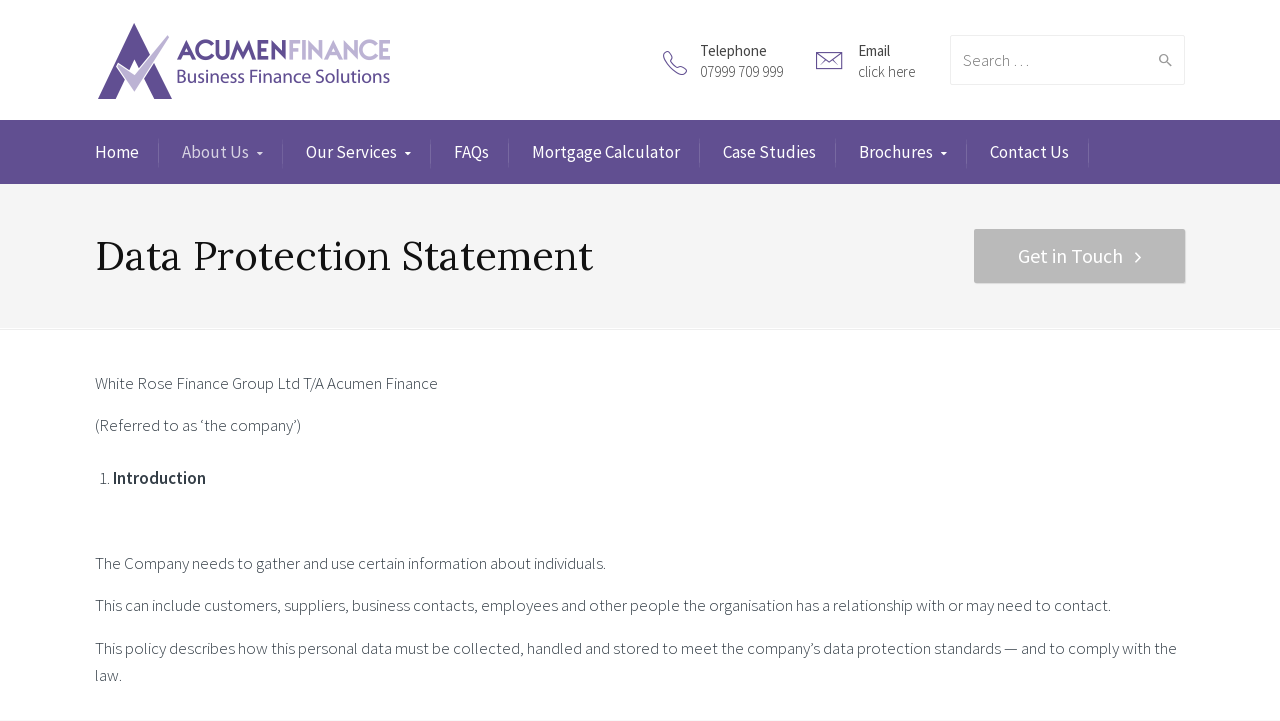

--- FILE ---
content_type: text/html; charset=UTF-8
request_url: https://www.acumenfinance-dwarmann.co.uk/data-protection-statement/
body_size: 17678
content:
<!DOCTYPE html>
<!--[if IE 9 ]><html class="no-js ie9"> <![endif]-->
<!--[if (gt IE 9)|!(IE)]><!--><html class="no-js"> <!--<![endif]-->
    <head>
        <meta charset="UTF-8">
					<meta name="viewport" content="width=device-width, initial-scale=1.0">
		        <link rel="profile" href="http://gmpg.org/xfn/11">
        <link rel="pingback" href="https://www.acumenfinance-dwarmann.co.uk/xmlrpc.php">        
        <link rel="shortcut icon" href="https:"/>

        <link rel="apple-touch-icon-precomposed" href="https:"/>
       <!--[if lte IE 9]><script src="http://cdnjs.cloudflare.com/ajax/libs/html5shiv/3.7/html5shiv.js"></script><![endif]-->
		
	<!-- This site is optimized with the Yoast SEO plugin v15.6.2 - https://yoast.com/wordpress/plugins/seo/ -->
	<title>Data Protection Statement - Acumen Finance | David Warmann</title>
	<meta name="robots" content="index, follow, max-snippet:-1, max-image-preview:large, max-video-preview:-1" />
	<link rel="canonical" href="https://www.acumenfinance-dwarmann.co.uk/data-protection-statement/" />
	<meta property="og:locale" content="en_US" />
	<meta property="og:type" content="article" />
	<meta property="og:title" content="Data Protection Statement - Acumen Finance | David Warmann" />
	<meta property="og:url" content="https://www.acumenfinance-dwarmann.co.uk/data-protection-statement/" />
	<meta property="og:site_name" content="Acumen Finance | David Warmann" />
	<meta property="article:modified_time" content="2020-11-25T08:04:22+00:00" />
	<meta name="twitter:card" content="summary" />
	<meta name="twitter:label1" content="Est. reading time">
	<meta name="twitter:data1" content="13 minutes">
	<script type="application/ld+json" class="yoast-schema-graph">{"@context":"https://schema.org","@graph":[{"@type":"WebSite","@id":"https://www.acumenfinance-dwarmann.co.uk/#website","url":"https://www.acumenfinance-dwarmann.co.uk/","name":"Acumen Finance | David Warmann","description":"Specialists in Commercial Funding Solutions","potentialAction":[{"@type":"SearchAction","target":"https://www.acumenfinance-dwarmann.co.uk/?s={search_term_string}","query-input":"required name=search_term_string"}],"inLanguage":"en-US"},{"@type":"WebPage","@id":"https://www.acumenfinance-dwarmann.co.uk/data-protection-statement/#webpage","url":"https://www.acumenfinance-dwarmann.co.uk/data-protection-statement/","name":"Data Protection Statement - Acumen Finance | David Warmann","isPartOf":{"@id":"https://www.acumenfinance-dwarmann.co.uk/#website"},"datePublished":"2020-11-25T07:58:32+00:00","dateModified":"2020-11-25T08:04:22+00:00","inLanguage":"en-US","potentialAction":[{"@type":"ReadAction","target":["https://www.acumenfinance-dwarmann.co.uk/data-protection-statement/"]}]}]}</script>
	<!-- / Yoast SEO plugin. -->


<link rel='dns-prefetch' href='//fonts.googleapis.com' />
<link rel='dns-prefetch' href='//s.w.org' />
<link rel='preconnect' href='https://fonts.gstatic.com' crossorigin />
<link rel="alternate" type="application/rss+xml" title="Acumen Finance | David Warmann &raquo; Feed" href="https://www.acumenfinance-dwarmann.co.uk/feed/" />
<link rel="alternate" type="application/rss+xml" title="Acumen Finance | David Warmann &raquo; Comments Feed" href="https://www.acumenfinance-dwarmann.co.uk/comments/feed/" />
		<script type="text/javascript">
			window._wpemojiSettings = {"baseUrl":"https:\/\/s.w.org\/images\/core\/emoji\/13.0.0\/72x72\/","ext":".png","svgUrl":"https:\/\/s.w.org\/images\/core\/emoji\/13.0.0\/svg\/","svgExt":".svg","source":{"concatemoji":"https:\/\/www.acumenfinance-dwarmann.co.uk\/wp-includes\/js\/wp-emoji-release.min.js?ver=5.5.17"}};
			!function(e,a,t){var n,r,o,i=a.createElement("canvas"),p=i.getContext&&i.getContext("2d");function s(e,t){var a=String.fromCharCode;p.clearRect(0,0,i.width,i.height),p.fillText(a.apply(this,e),0,0);e=i.toDataURL();return p.clearRect(0,0,i.width,i.height),p.fillText(a.apply(this,t),0,0),e===i.toDataURL()}function c(e){var t=a.createElement("script");t.src=e,t.defer=t.type="text/javascript",a.getElementsByTagName("head")[0].appendChild(t)}for(o=Array("flag","emoji"),t.supports={everything:!0,everythingExceptFlag:!0},r=0;r<o.length;r++)t.supports[o[r]]=function(e){if(!p||!p.fillText)return!1;switch(p.textBaseline="top",p.font="600 32px Arial",e){case"flag":return s([127987,65039,8205,9895,65039],[127987,65039,8203,9895,65039])?!1:!s([55356,56826,55356,56819],[55356,56826,8203,55356,56819])&&!s([55356,57332,56128,56423,56128,56418,56128,56421,56128,56430,56128,56423,56128,56447],[55356,57332,8203,56128,56423,8203,56128,56418,8203,56128,56421,8203,56128,56430,8203,56128,56423,8203,56128,56447]);case"emoji":return!s([55357,56424,8205,55356,57212],[55357,56424,8203,55356,57212])}return!1}(o[r]),t.supports.everything=t.supports.everything&&t.supports[o[r]],"flag"!==o[r]&&(t.supports.everythingExceptFlag=t.supports.everythingExceptFlag&&t.supports[o[r]]);t.supports.everythingExceptFlag=t.supports.everythingExceptFlag&&!t.supports.flag,t.DOMReady=!1,t.readyCallback=function(){t.DOMReady=!0},t.supports.everything||(n=function(){t.readyCallback()},a.addEventListener?(a.addEventListener("DOMContentLoaded",n,!1),e.addEventListener("load",n,!1)):(e.attachEvent("onload",n),a.attachEvent("onreadystatechange",function(){"complete"===a.readyState&&t.readyCallback()})),(n=t.source||{}).concatemoji?c(n.concatemoji):n.wpemoji&&n.twemoji&&(c(n.twemoji),c(n.wpemoji)))}(window,document,window._wpemojiSettings);
		</script>
		<style type="text/css">
img.wp-smiley,
img.emoji {
	display: inline !important;
	border: none !important;
	box-shadow: none !important;
	height: 1em !important;
	width: 1em !important;
	margin: 0 .07em !important;
	vertical-align: -0.1em !important;
	background: none !important;
	padding: 0 !important;
}
</style>
	<link rel='stylesheet' id='layerslider-css'  href='https://www.acumenfinance-dwarmann.co.uk/wp-content/plugins/LayerSlider/static/layerslider/css/layerslider.css?ver=6.1.0' type='text/css' media='all' />
<link rel='stylesheet' id='ls-google-fonts-css'  href='https://fonts.googleapis.com/css?family=Lato:100,300,regular,700,900%7COpen+Sans:300%7CIndie+Flower:regular%7COswald:300,regular,700&#038;subset=latin%2Clatin-ext' type='text/css' media='all' />
<link rel='stylesheet' id='wp-block-library-css'  href='https://www.acumenfinance-dwarmann.co.uk/wp-includes/css/dist/block-library/style.min.css?ver=5.5.17' type='text/css' media='all' />
<link rel='stylesheet' id='cg_toolkit_styles-css'  href='https://www.acumenfinance-dwarmann.co.uk/wp-content/plugins/commercegurus-toolkit/css/cg_toolkit.css?ver=5.5.17' type='text/css' media='all' />
<link rel='stylesheet' id='contact-form-7-css'  href='https://www.acumenfinance-dwarmann.co.uk/wp-content/plugins/contact-form-7/includes/css/styles.css?ver=5.3.2' type='text/css' media='all' />
<link rel='stylesheet' id='cg-style-css'  href='https://www.acumenfinance-dwarmann.co.uk/wp-content/themes/broker/style.css?ver=5.5.17' type='text/css' media='all' />
<link rel='stylesheet' id='cg-font-awesome-css'  href='https://www.acumenfinance-dwarmann.co.uk/wp-content/themes/broker/css/font-awesome/font-awesome.min.css?ver=5.5.17' type='text/css' media='all' />
<link rel='stylesheet' id='cg-ionicons-css'  href='https://www.acumenfinance-dwarmann.co.uk/wp-content/themes/broker/css/ionicons.css?ver=5.5.17' type='text/css' media='all' />
<link rel='stylesheet' id='cg-animate-css'  href='https://www.acumenfinance-dwarmann.co.uk/wp-content/themes/broker/css/animate.css?ver=5.5.17' type='text/css' media='all' />
<link rel='stylesheet' id='cg-bootstrap-css'  href='https://www.acumenfinance-dwarmann.co.uk/wp-content/themes/broker/inc/core/bootstrap/dist/css/bootstrap.min.css?ver=5.5.17' type='text/css' media='all' />
<link rel='stylesheet' id='cg-commercegurus-css'  href='https://www.acumenfinance-dwarmann.co.uk/wp-content/themes/broker/css/commercegurus.css?ver=5.5.17' type='text/css' media='all' />
<link rel='stylesheet' id='cg-responsive-css'  href='https://www.acumenfinance-dwarmann.co.uk/wp-content/themes/broker/css/responsive.css?ver=5.5.17' type='text/css' media='all' />
<link rel='stylesheet' id='cg-vccss-css'  href='https://www.acumenfinance-dwarmann.co.uk/wp-content/themes/broker/css/vc.css?ver=5.5.17' type='text/css' media='all' />
<link rel='stylesheet' id='js_composer_front-css'  href='https://www.acumenfinance-dwarmann.co.uk/wp-content/plugins/js_composer/assets/css/js_composer.min.css?ver=5.0.1' type='text/css' media='all' />
<link rel="preload" as="style" href="https://fonts.googleapis.com/css?family=Source%20Sans%20Pro:200,300,400,600,700,900,200italic,300italic,400italic,600italic,700italic,900italic%7CLora:400,700,400italic,700italic&#038;display=swap&#038;ver=1748600443" /><link rel="stylesheet" href="https://fonts.googleapis.com/css?family=Source%20Sans%20Pro:200,300,400,600,700,900,200italic,300italic,400italic,600italic,700italic,900italic%7CLora:400,700,400italic,700italic&#038;display=swap&#038;ver=1748600443" media="print" onload="this.media='all'"><noscript><link rel="stylesheet" href="https://fonts.googleapis.com/css?family=Source%20Sans%20Pro:200,300,400,600,700,900,200italic,300italic,400italic,600italic,700italic,900italic%7CLora:400,700,400italic,700italic&#038;display=swap&#038;ver=1748600443" /></noscript><script type='text/javascript' src='https://www.acumenfinance-dwarmann.co.uk/wp-content/plugins/LayerSlider/static/layerslider/js/greensock.js?ver=1.19.0' id='greensock-js'></script>
<script type='text/javascript' src='https://www.acumenfinance-dwarmann.co.uk/wp-includes/js/jquery/jquery.js?ver=1.12.4-wp' id='jquery-core-js'></script>
<script type='text/javascript' id='layerslider-js-extra'>
/* <![CDATA[ */
var LS_Meta = {"v":"6.1.0"};
/* ]]> */
</script>
<script type='text/javascript' src='https://www.acumenfinance-dwarmann.co.uk/wp-content/plugins/LayerSlider/static/layerslider/js/layerslider.kreaturamedia.jquery.js?ver=6.1.0' id='layerslider-js'></script>
<script type='text/javascript' src='https://www.acumenfinance-dwarmann.co.uk/wp-content/plugins/LayerSlider/static/layerslider/js/layerslider.transitions.js?ver=6.1.0' id='layerslider-transitions-js'></script>
<script type='text/javascript' src='https://www.acumenfinance-dwarmann.co.uk/wp-content/themes/broker/js/src/cond/owl.carousel.min.js?ver=5.5.17' id='cg_owlcarousel-js'></script>
<script type='text/javascript' src='https://www.acumenfinance-dwarmann.co.uk/wp-content/themes/broker/js/src/cond/modernizr.js?ver=5.5.17' id='cg_modernizr_custom-js'></script>
<script type='text/javascript' src='https://www.acumenfinance-dwarmann.co.uk/wp-content/themes/broker/js/src/cond/scrollfix.js?ver=5.5.17' id='cg_scrollfix-js'></script>
<meta name="generator" content="Powered by LayerSlider 6.1.0 - Multi-Purpose, Responsive, Parallax, Mobile-Friendly Slider Plugin for WordPress." />
<!-- LayerSlider updates and docs at: https://layerslider.kreaturamedia.com -->
<link rel="https://api.w.org/" href="https://www.acumenfinance-dwarmann.co.uk/wp-json/" /><link rel="alternate" type="application/json" href="https://www.acumenfinance-dwarmann.co.uk/wp-json/wp/v2/pages/70989" /><link rel="EditURI" type="application/rsd+xml" title="RSD" href="https://www.acumenfinance-dwarmann.co.uk/xmlrpc.php?rsd" />
<link rel="wlwmanifest" type="application/wlwmanifest+xml" href="https://www.acumenfinance-dwarmann.co.uk/wp-includes/wlwmanifest.xml" /> 
<meta name="generator" content="WordPress 5.5.17" />
<link rel='shortlink' href='https://www.acumenfinance-dwarmann.co.uk/?p=70989' />
<link rel="alternate" type="application/json+oembed" href="https://www.acumenfinance-dwarmann.co.uk/wp-json/oembed/1.0/embed?url=https%3A%2F%2Fwww.acumenfinance-dwarmann.co.uk%2Fdata-protection-statement%2F" />
<link rel="alternate" type="text/xml+oembed" href="https://www.acumenfinance-dwarmann.co.uk/wp-json/oembed/1.0/embed?url=https%3A%2F%2Fwww.acumenfinance-dwarmann.co.uk%2Fdata-protection-statement%2F&#038;format=xml" />
<meta name="framework" content="Redux 4.1.24" /><style type="text/css">.recentcomments a{display:inline !important;padding:0 !important;margin:0 !important;}</style><meta name="generator" content="Powered by Visual Composer - drag and drop page builder for WordPress."/>
<!--[if lte IE 9]><link rel="stylesheet" type="text/css" href="https://www.acumenfinance-dwarmann.co.uk/wp-content/plugins/js_composer/assets/css/vc_lte_ie9.min.css" media="screen"><![endif]-->
	<style type="text/css">

		
			.cg-announcements 
			{
				background-color: #f6f6f6;
			}

			
			.cg-announcements,
			.cg-announcements a,
			.cg-announcements a:hover

			{
				color: #303030;
			}

			
			.cta-button a {            
				background-color: #bababa;
			}

			
			body .header-wrapper .cta-button a:hover, 
			body .cg-header-fixed .cta-button a:hover {            
				background: #848484;
			}

						
			body .cta-button a {            
				color: #ffffff;
			}

			
			.cg-header-fixed .menu > li.menu-full-width .cg-submenu-ddown .container > ul > li > a:hover, 
			.cg-primary-menu .menu > li.menu-full-width .cg-submenu-ddown .container > ul > li > a:hover 
			{
				color: #ffffff;
			}
		
					.cg-primary-menu .menu > li .cg-submenu-ddown .container > ul > li:hover a,
			.cg-header-fixed .menu > li .cg-submenu-ddown .container > ul > li:hover a,
			.cg-primary-menu .menu > li .cg-submenu-ddown .container > ul > li a:hover,
			.cg-header-fixed .menu > li .cg-submenu-ddown .container > ul > li a:hover,
			.cg-primary-menu .menu > li .cg-submenu-ddown .container > ul .menu-item-has-children > a:hover:after {
				background-color: #9e9e9e; 
			}

			body .cg-primary-menu .menu > li .cg-submenu-ddown .container > ul > li a, body .cg-submenu-ddown .container > ul > li > a {
				border-color: #9e9e9e; 
			}

		
					body {
				background-color: #f8f8f8; 
			}

		
		
		
		
		
		
					#main-wrapper {
				background-color: #ffffff; 
			}
		
		
			#top,
			.new.menu-item a:after, 
			.bttn:before, .cg-product-cta .button:before, 
			.slider .cg-product-cta .button:before, 
			.widget_shopping_cart_content p.buttons a.button:before,
			.faqs-reviews .accordionButton .icon-plus:before, 
			.content-area ul.bullets li:before,
			.container .mejs-controls .mejs-time-rail .mejs-time-current,
			.wpb_toggle:before, h4.wpb_toggle:before,
			#filters button.is-checked,
			.tipr_content,
			.navbar-toggle .icon-bar,
			.cg-folding-cube .cg-cube:before,
			#calendar_wrap caption,
			.subfooter #mc_signup_submit,
			.container .wpb_accordion .wpb_accordion_wrapper .wpb_accordion_header.ui-accordion-header-active,
			.page-numbers li span.current,
			.page-numbers li a:hover,
			.product-category-description,
			.nav-slit h3,
			.cg-extra-product-options li a:after,
			.post-tags a:hover, 
			body.single-post.has-featured-image .header-wrapper .entry-meta time,
			#respond input#submit,
			#respond input#submit:hover,
			.content-area footer.entry-meta a:after,
			body .flex-direction-nav a,
			body.single-post .content-area footer.entry-meta a:after,
			.content-area .medium-blog footer.entry-meta a:after,
			.cg-primary-menu .menu > li .cg-submenu-ddown .container > ul > li a:hover:after,
			.container #mc_signup_submit,
			.cg-overlay-feature .cg-copy span.subtitle strong,
			.cg-overlay-slideup:hover .cg-copy,
			.container .mc4wp-form input[type="submit"],
			.woocommerce .widget_price_filter .price_slider_wrapper .ui-widget-content,
			.cg-primary-menu .menu > li > a strong,
			.project-item a:hover .overlay, 
			.wpcf7 input.wpcf7-submit,
			.woocommerce a.button.alt,
			.woocommerce a.button.alt:hover,
			.widget_pages ul li:before, 
			.widget_meta ul li:before, 
			.widget_archive ul li:before, 
			.widget_categories ul li:before, 
			.widget_nav_menu ul li:before,
			.woocommerce button.button.alt,
			.woocommerce button.button.alt:hover,
			.woocommerce input.button.alt,
			.woocommerce input.button.alt:hover

			{
				background-color: #614f91; 
			}

			@media only screen and (max-width: 768px) {
				.project-item a .overlay {
					background-color: #614f91; 
				}
			}

			.page-numbers li span.current,
			ul.tiny-cart li ul.cart_list li.buttons .button.checkout,
			.page-numbers li a:hover, 
			.page-numbers li span.current,
			.page-numbers li span.current:hover,
			.page-numbers li a:hover,
			.vc_read_more,
			body .wpb_teaser_grid .categories_filter li a:hover, 
			.owl-theme .owl-controls .owl-page.active span, 
			.owl-theme .owl-controls.clickable .owl-page:hover span,
			.woocommerce-page .container .cart-collaterals a.button,
			.container .wpb_content_element .wpb_tabs_nav li.ui-tabs-active a,
			.order-wrap,
			.cg-product-cta .button:hover,
			.slider .cg-product-cta .button:hover,
			.widget_shopping_cart_content p.buttons a.button.checkout,
			.woocommerce-message,
			#respond input#submit,
			.up-sells-bottom h2 span,
			.content-area .up-sells-bottom h2 span,
			.related h2 span,
			.content-area .related h2 span,
			.cross-sells h2 span,
			.woocommerce-page .content-area form .coupon h3 span,
			body .vc_tta.vc_general.vc_tta-color-white .vc_tta-tab.vc_active span,
			body.error404 .content-area a.btn,
			body .flexslider,
			.cg-primary-menu .menu > li:hover

			{
				border-color: #614f91;
			}

			.post-tags a:hover:before,
			.cat-links a:hover:before,
			.tags-links a:hover:before {
				border-right-color: #614f91;
			}

			.container .wpb_content_element .wpb_tabs_nav li.ui-tabs-active a:before {
				border-top-color: #614f91;
			}

			.entry-content a,
			.cg-blog-article footer a:hover {
				border-bottom-color: #614f91;
			}

			a,
			body.bbpress button,
			.cg-features i,
			.cg-features h2,
			.toggle-active i.fa,
			.cg-menu-beside .cg-cart-count,
			.widget_layered_nav ul.yith-wcan-list li a:before,
			.widget_layered_nav ul.yith-wcan-list li.chosen a:before,
			.widget_layered_nav ul.yith-wcan-list li.chosen a,
			.cg-menu-below .cg-extras .cg-header-details i,
			.mobile-header-details .cg-header-details i,
			blockquote:before,
			blockquote:after,
			article.format-link .entry-content p:before,
			.container .ui-state-default a, 
			.container .ui-state-default a:link, 
			.container .ui-state-default a:visited,
			.logo a,
			.container .cg-product-cta a.button.added:after,
			.woocommerce-breadcrumb a,
			#cg-articles h3 a,
			.cg-recent-folio-title a, 
			.woocommerce-message,
			.content-area h2.cg-recent-folio-title a,
			.cg-product-info .yith-wcwl-add-to-wishlist a:hover:before,
			.cg-product-wrap .yith-wcwl-add-to-wishlist .yith-wcwl-wishlistexistsbrowse.show a:before,
			.widget_rss ul li a,
			.lightwrapper .widget_rss ul li a,
			.woocommerce-tabs .tabs li a:hover,
			.content-area .checkout-confirmed-payment p,
			.icon.cg-icon-bag-shopping-2, 
			.icon.cg-icon-basket-1, 
			.icon.cg-icon-shopping-1,
			#top-menu-wrap li a:hover,
			.cg-product-info .yith-wcwl-add-to-wishlist .yith-wcwl-wishlistaddedbrowse a:before, 
			.cg-product-info .yith-wcwl-add-to-wishlist .yith-wcwl-wishlistaddedbrowse a:hover:before,
			.widget ul.product-categories ul.children li a:before,
			.widget_pages ul ul.children li a:before,
			.container .wpb_content_element .wpb_tabs_nav li.ui-tabs-active a,
			.container .wpb_tabs .wpb_tabs_nav li a:hover,
			#filters li a.selected,
			#filters li a.selected:hover,
			.widget a:hover,
			.cg-product-cta a.button.added,
			.woocommerce-tabs .tabs li.active a,
			.summary .price ins .amount,
			.woocommerce div.product p.price,
			body.woocommerce-page ul.products li.product .price,
			.blog-pagination ul li.active a,
			ul.tiny-cart li a.cart_dropdown_link:before,
			button.mfp-close:hover,
			body .vc_custom_heading a:hover,
			body.error404 .content-area a.btn,
			.no-grid .vc_custom_heading a:hover,
			.down_arrow,
			.breadcrumbs-wrapper p.sub-title,
			.cg-price-action .cg-product-cta a,
            .prev-product:hover:before, 
			.next-product:hover:before,
			.widget.woocommerce .amount,
			.woocommerce nav.woocommerce-pagination ul li span.current,
			.cg-primary-menu .menu > li.menu-full-width .cg-submenu-ddown .container > ul > li > a:hover,
			.container .wpb_tour.wpb_content_element .wpb_tour_tabs_wrapper .wpb_tabs_nav li.ui-state-active a,
			.cg-header-fixed .menu > li.menu-full-width .cg-submenu-ddown .container > ul > li .cg-submenu ul li.title a:hover,
			.cg-primary-menu .menu > li.menu-full-width .cg-submenu-ddown .container > ul > li .cg-submenu ul li.title a:hover 

			{
				color: #614f91;
			}

			.owl-theme .owl-controls .owl-buttons div:hover,
			article.format-link .entry-content p:hover,
			.container .ui-state-hover,
			#filters button.is-checked,
			#filters button.is-checked:hover,
			.map_inner,
			h4.widget-title span,
			.wpb_teaser_grid .categories_filter li.active a,
			.cg-header-fixed .menu > li .cg-submenu-ddown, 
			body .wpb_teaser_grid .categories_filter li.active a,
			.cg-wp-menu-wrapper .menu li a:hover,
			.cg-primary-menu-beside .cg-wp-menu-wrapper .menu li:hover a,
			.cg-header-fixed .cg-wp-menu-wrapper .menu li:hover a,
			.container .cg-product-cta a.button.added,
			h4.widget-title span,
			#secondary h4.widget-title span,
			.container .wpb_accordion .wpb_accordion_wrapper .wpb_accordion_header.ui-accordion-header-active

			{
				border-color: #614f91;
			}


			ul.tabNavigation li a.active,
			.wpb_teaser_grid .categories_filter li.active a,
			ul.tiny-cart li ul.cart_list li.buttons .button.checkout

			{
				background: #614f91;

			}

			.tipr_point_top:after,
			.woocommerce .woocommerce-tabs ul.tabs li.active a:after {
				border-top-color: #614f91;
			}

			.tipr_point_bottom:after,
			.content-area a:hover
			{
				border-bottom-color: #614f91;
			}

		
		
			a,
			.logo a,
			#secondary .widget_rss ul li a,
			.navbar ul li.current-menu-item a, 
			.navbar ul li.current-menu-ancestor a, 
			body.woocommerce ul.products li.product a:hover,
			#cg-articles h3 a,
			.current-menu-item,
			.content-area table.my_account_orders td.order-actions a,
			body.blog.has-featured-image .header-wrapper p.sub-title a,
			.content-area .cart-collaterals table a.shipping-calculator-button,
			.content-area h6 a.email,
			#secondary .widget_recent_entries ul li a,
			.breadcrumbs-wrapper p.sub-title

			{
				color: #614f91; 
			}


		
					.page-container a:hover,
			.page-container a:focus,
			body.single footer.entry-meta a:hover,
			.content-area table a:hover,
			.cg-blog-date .comments-link a:hover,
			.widget ul.product-categories li a:hover,
			.widget ul.product-categories ul.children li a:hover,
			#top .dropdown-menu li a:hover, 
			ul.navbar-nav li .nav-dropdown li a:hover,
			.navbar ul li.current-menu-item a:hover, 
			.navbar ul li.current-menu-ancestor a:hover,
			.content-area a.post-edit-link:hover:before,
			.cg-header-fixed .menu > li .cg-submenu-ddown .container > ul > li a:hover, 
			body .cg-primary-menu .menu > li .cg-submenu-ddown .container > ul > li a:hover, 
			.cg-submenu-ddown .container > ul > li > a:hover,
			.cg-header-fixed .menu > li .cg-submenu-ddown .container > ul > li a:hover,
			.cg-primary-menu .menu > li .cg-submenu-ddown .container > ul > li a:hover,
			.blog-pagination ul li a:hover,
			.content-area .medium-blog footer.entry-meta a:hover,
			.widget.popular-posts ul li a.wpp-post-title:hover,
			body .content-area article h2 a:hover,
			body .vc_custom_heading a:hover,
			.widget_tag_cloud a:hover,
			body.woocommerce-page ul.products li.product .button:hover,
			#secondary .widget_recent_entries ul li a:hover

			{
				color: #000000; 
			}

			.dropdown-menu > li > a:hover {
				background-color: #000000; 
			}

		
		
			@media only screen and (min-width: 1100px) { 

				.rightnav,
				.rightnav h4.widget-title {
					color: #444444;
				}

			}
		
		
				.cg-primary-menu .menu > li > a {
					color: #ffffff;
				}

		
		/* Sticky Header Text */

		
			.cg-header-fixed-wrapper.cg-is-fixed {
				background-color: #ffffff;
			}

		
		
			.cg-transparent-header.scroller .cg-primary-menu .menu > li > a,
			.cg-transparent-header.scroller .rightnav .cart_subtotal,
			.cg-transparent-header.scroller .search-button,
			body.transparent-light .cg-transparent-header.scroller .cg-primary-menu .menu > li > a, 
			body.transparent-light .cg-transparent-header.scroller .rightnav .cart_subtotal, 
			body.transparent-light .cg-transparent-header.scroller .search-button,
			body.transparent-dark .cg-transparent-header.scroller .cg-primary-menu .menu > li > a,
			body.transparent-dark .cg-transparent-header.scroller .rightnav .cart_subtotal,
			body.transparent-dark .cg-transparent-header.scroller .search-button,
			.cg-header-fixed-wrapper .rightnav .cart_subtotal,
			.cg-header-fixed .cg-primary-menu .menu > li > a {
				color: #222222;
			}


			.cg-transparent-header.scroller .burger span,
			body.transparent-light .cg-transparent-header.scroller .burger span,
			body.transparent-dark .cg-transparent-header.scroller .burger span {
				background: #222222;
			}

			.cg-transparent-header.scroller .leftnav a,
			.cg-header-fixed .leftnav a {
				color: #222222;
				border-color: #222222;
			}



		
		
			@media only screen and (max-width: 1100px) { 
				body .cg-header-wrap .cg-transparent-header,
				body.transparent-light .cg-header-wrap .cg-transparent-header,
				body.transparent-dark .cg-header-wrap .cg-transparent-header,
				body .cg-menu-below,
				.scroller, 
				body.transparent-light .cg-header-wrap .scroller, 
				body.transparent-dark .cg-header-wrap .scroller {
					background: #ffffff; 
				}
			}

		
		/* Standard Logo */
		
			@media only screen and (min-width: 1100px) {
				.cg-transparent-header,
				.cg-menu-below {
					height: 100px;
				}

				.leftnav .cg-main-logo img {
					height: 100px;
					width: auto;
				}

				.cg-extras {
					line-height: 100px;
				}

				.cg-menu-below,
				.cg-menu-below .ul.tiny-cart,
				.cg-logo-center .search-button,
				.cg-menu-below .leftnav a { 
					line-height: 120px;
				}

				.cg-menu-below .ul.tiny-cart,
				.cg-menu-below .cg-extras .site-search {
					height: 120px;
					line-height: 120px;
				}

				.rightnav .extra {
					height: 120px;
				}


			}

		
		/* Sticky Logo */
		

		/* Standard Top Padding */
		
		/* Sticky Top Padding */
		
		/* Standard Bottom Padding */
		
			@media only screen and (min-width: 1100px) {
				.cg-transparent-header,
				.cg-menu-below {
					height: 120px;
				}

				.cg-transparent-header .cg-primary-menu .menu > li > a {
					padding-bottom: 20px;
				}
			}

		
		/* Sticky Bottom Padding */
		
		/* Dynamic Logo Width */
		
			@media only screen and (min-width: 1100px) {
				.cg-menu-below .leftnav.dynamic-logo-width {
					width: 28%;
				}

				.rightnav {
					width: 72%;
				}

			}

		
		
			.header-wrapper .overlay {
				opacity: 0.95;
			}

		
		
			@media only screen and (max-width: 1100px) {

				.cg-wp-menu-wrapper .activate-mobile-search {
					line-height: 60px;
				}

				.cg-menu-below .leftnav.text-logo {
					height: 60px;
					line-height: 60px;
				}

				.mean-container a.meanmenu-reveal {
					height: 60px;
				}

				.cg-menu-below .logo a {
					line-height: 60px;
				}

				.mean-container .mean-nav {
					margin-top: 60px;
				}
			}

		
		
			@media only screen and (max-width: 1100px) {
				.logo img, .cg-menu-below .logo img {
					max-height: 35px;
				}
			}

		

					.first-footer

			{
				background-color: #45474e; 
			}

		
					.second-footer

			{
				background-color: #45474e; 
			}

		
					.footer 

			{
				background-color: #45474e; 
			}

		
					.first-footer, .first-footer h4.widget-title, .first-footer a:hover, .first-footer li  

			{
				color: #ffffff; 
			}

		
					.first-footer a  

			{
				color: #d0d0d2; 
			}

		
		
			.second-footer, .second-footer h4.widget-title, .second-footer a, .second-footer a:hover, .second-footer li  

			{
				color: #ffffff; 
			}

		
					.footer,
			.footer p,
			.footer p a,
			.bottom-footer-right a

			{
				color: #abacaf; 
			}

		

		
	</style>

	<style id="cg_reduxopt-dynamic-css" title="dynamic-css" class="redux-options-output">.cg-logo-center, .cg-logo-left{background-color:#ffffff;}.cg-primary-menu-center, .cg-primary-menu-left{background-color:#614f91;}.scroller, body.transparent-light .scroller, body.transparent-dark .scroller{background-color:#ffffff;}.mean-container a.meanmenu-reveal span{background-color:#000000;}.mobile-search i{color:#000000;}.cg-primary-menu .menu > li > a,ul.tiny-cart > li > a,.rightnav .cart_subtotal{font-family:"Source Sans Pro";font-weight:400;font-style:normal;font-size:17px;font-display:swap;}.cg-header-fixed .menu > li.menu-full-width .cg-submenu-ddown .container > ul > li > a, .cg-primary-menu .menu > li.menu-full-width .cg-submenu-ddown .container > ul > li > a, .menu-full-width .cg-menu-title, .cg-header-fixed .menu > li.menu-full-width .cg-submenu-ddown .container > ul .menu-item-has-children > a, .cg-primary-menu .menu > li .cg-submenu-ddown ul li.image-item-title a, .cg-primary-menu .menu > li .cg-submenu-ddown ul li.image-item-title ul a,
.cg-primary-menu .menu > li.menu-full-width .cg-submenu-ddown .container > ul .menu-item-has-children > a, .cg-header-fixed .menu > li.menu-full-width .cg-submenu-ddown .container > ul > li .cg-submenu ul li.title a, .cg-primary-menu .menu > li.menu-full-width .cg-submenu-ddown .container > ul > li .cg-submenu ul li.title a, .cg-primary-menu .menu > li.menu-full-width .cg-submenu-ddown .container > ul > li > a:hover{font-family:"Source Sans Pro";font-weight:300;font-style:normal;color:#ffffff;font-size:17px;font-display:swap;}.cg-primary-menu .menu > li .cg-submenu-ddown .container > ul > li a, .cg-submenu-ddown .container > ul > li > a, .cg-header-fixed .menu > li.menu-full-width .cg-submenu-ddown .container > ul > li .cg-submenu ul li ul li a, .cg-primary-menu .menu > li.menu-full-width .cg-submenu-ddown .container > ul > li .cg-submenu ul li ul li a, body .cg-primary-menu .menu > li .cg-submenu-ddown .container > ul > li a:hover{font-family:"Source Sans Pro";text-transform:none;font-weight:300;font-style:normal;color:#ffffff;font-size:15px;font-display:swap;}.cg-header-fixed .menu > li .cg-submenu-ddown, ul.tiny-cart li ul.cart_list, .cg-primary-menu .menu > li .cg-submenu-ddown, .cg-header-fixed .menu > li.menu-full-width .cg-submenu-ddown, .cg-primary-menu .menu > li.menu-full-width .cg-submenu-ddown, .cg-header-fixed .menu > li .cg-submenu-ddown .container > ul .menu-item-has-children .cg-submenu li, .cg-primary-menu .menu > li .cg-submenu-ddown .container > ul .menu-item-has-children .cg-submenu li,.cg-header-fixed .menu > li.menu-full-width .cg-submenu-ddown,.cg-primary-menu .menu > li.menu-full-width .cg-submenu-ddown, .cg-header-fixed .menu > li .cg-submenu-ddown .container > ul .menu-item-has-children .cg-submenu,
.cg-primary-menu .menu > li .cg-submenu-ddown .container > ul .menu-item-has-children .cg-submenu, .cg-header-fixed .menu > li .cg-submenu-ddown .container > ul .menu-item-has-children .cg-submenu,
.cg-primary-menu .menu > li .cg-submenu-ddown .container > ul .menu-item-has-children .cg-submenu, .cg-primary-menu .menu > li .cg-submenu-ddown .container > ul > li a{background:#bfbfbf;}.header-wrapper .overlay{background-color:#f5f5f5;}body,select,input,textarea,button,h1,h2,h3,h4,h5,h6{font-family:"Source Sans Pro";line-height:27px;font-weight:300;font-style:normal;color:#333333;font-size:17px;font-display:swap;}.content-area .entry-content blockquote,.content-area .entry-content blockquote p,.breadcrumbs-wrapper p,.cg-blog-article footer,body.single footer.entry-meta,.blog-meta,body.woocommerce nav.woocommerce-pagination ul li,.content-area .blog-pagination ul li,.woocommerce .quantity .qty,.woocommerce table.shop_table .quantity input.qty{font-family:Lora;font-weight:400;font-style:normal;font-display:swap;}.content-area .entry-content p,.product p,.content-area .vc_toggle_title h4,.content-area ul,.content-area ol,.vc_figure-caption,.authordescription p,body.page-template-template-home-default .wpb_text_column p{font-family:"Source Sans Pro";line-height:27px;font-weight:300;font-style:normal;color:#343e47;font-size:17px;font-display:swap;}h1,.content-area h1,h1.cg-page-title,.summary h1,.content-area .summary h1{font-family:Lora;line-height:54px;font-weight:400;font-style:normal;color:#111;font-size:40px;font-display:swap;}h2,.content-area h2{font-family:Lora;line-height:46px;font-weight:400;font-style:normal;color:#222;font-size:32px;font-display:swap;}h3,.content-area h3{font-family:Lora;line-height:36px;font-weight:400;font-style:normal;color:#222;font-size:28px;font-display:swap;}h4,.content-area h4,body .vc_separator h4{font-family:Lora;line-height:32px;font-weight:400;font-style:normal;color:#222;font-size:22px;font-display:swap;}h5,.content-area h5{font-family:Lora;line-height:26px;font-weight:400;font-style:normal;color:#222;font-size:17px;font-display:swap;}h6,.content-area h6{font-family:"Source Sans Pro";line-height:23px;font-weight:300;font-style:normal;color:#343e47;font-size:15px;font-display:swap;}h4.widget-title,.subfooter h4{font-family:"Source Sans Pro";line-height:26px;font-weight:400;font-style:normal;color:#222;font-size:18px;font-display:swap;}</style><style type="text/css" data-type="vc_shortcodes-custom-css">.vc_custom_1598098105740{margin-top: 40px !important;}</style><noscript><style type="text/css"> .wpb_animate_when_almost_visible { opacity: 1; }</style></noscript>    </head>
    <body id="skrollr-body" class="page-template page-template-page-full-width page-template-page-full-width-php page page-id-70989 cg-header-style-default cg-sticky-enabled  wpb-js-composer js-comp-ver-5.0.1 vc_responsive cgtoolkit">

			    	    <div class="cg-loader">
				<div class="cg-folding-cube">
				  <div class="cg-cube1 cg-cube"></div>
				  <div class="cg-cube2 cg-cube"></div>
				  <div class="cg-cube4 cg-cube"></div>
				  <div class="cg-cube3 cg-cube"></div>
				</div>
			</div>

			<script>
			( function ( $ ) { "use strict";
				$(window).load(function() {
					$(".cg-loader").fadeOut("slow");;
				});
			}( jQuery ) );
			</script>
			
		<div id="main-wrapper" class="content-wrap">

							
	<div class="mobile-header-details">
		<div id="text-14" class="widget-odd widget-first widget-1 cg-header-details widget_text"><h4 class="widget-title"><span>Email</span></h4>			<div class="textwidget"><a href="mailto:d.warmann@acumenfinance.co.uk">click here</a>
<i class="ion-ios-email-outline"></i></div>
		</div><div id="text-6" class="widget-even widget-last widget-2 cg-header-details widget_text"><h4 class="widget-title"><span>Telephone</span></h4>			<div class="textwidget">07999 709 999
<i class="ion-ios-telephone-outline"></i></div>
		</div>	</div>

<!-- Load Top Bar -->
	
<!--/ End Top Bar -->

<!-- Only load if Mobile Search Widget Area is Enabled -->

	<script>

	    ( function ( $ ) {
	        "use strict";

	        $( document ).ready( function () {
	            $( ".activate-mobile-search" ).click( function () {
	                $( ".mobile-search-reveal" ).slideToggle( "fast" );
	            } );
	        } );

	    }( jQuery ) );
	</script>

	<div class="mobile-search-reveal">
		<div class="container">
			<div class="row">
				<div class="col-lg-12 col-md-12">
					<div class="activate-mobile-search close"><i class="ion-close-round"></i></div>
					<div id="search-3" class="widget-odd widget-last widget-first widget-1 widget_search"><form role="search" method="get" class="search-form" action="https://www.acumenfinance-dwarmann.co.uk/">
    <label>
        <span class="screen-reader-text">Search for:</span>
        <input type="search" class="search-field" placeholder="Search &hellip;" value="" name="s">
    </label>
    <input type="submit" class="search-submit" value="Search">
</form>
</div>				</div>
			</div>
		</div>
	</div>
<!--/ End Mobile Search -->

<div id="wrapper">
	<!-- Left Logo with menu below -->
	<div class="cg-menu-below cg-logo-left cg-menu-left">
		<div class="container">
			<div class="cg-logo-cart-wrap">
				<div class="cg-logo-inner-cart-wrap">
					<div class="row">
						<div class="container width-auto">
							<div class="cg-wp-menu-wrapper">
								<div id="load-mobile-menu">
								</div>

																	<div class="activate-mobile-search"><i class="ion-android-search mobile-search-icon"></i></div>
								
								<div class="rightnav">
									<div class="cg-extras">
															
																				<div class="extra">				<div class="site-search">
				<div class="widget widget_search"><form role="search" method="get" class="search-form" action="https://www.acumenfinance-dwarmann.co.uk/">
    <label>
        <span class="screen-reader-text">Search for:</span>
        <input type="search" class="search-field" placeholder="Search &hellip;" value="" name="s">
    </label>
    <input type="submit" class="search-submit" value="Search">
</form>
</div>				</div>
					</div>
										 
										<div class="extra"><div id="text-14" class="widget-odd widget-3 cg-header-details widget_text"><h4 class="widget-title"><span>Email</span></h4>			<div class="textwidget"><a href="mailto:d.warmann@acumenfinance.co.uk">click here</a>
<i class="ion-ios-email-outline"></i></div>
		</div><div id="text-6" class="widget-even widget-4 cg-header-details widget_text"><h4 class="widget-title"><span>Telephone</span></h4>			<div class="textwidget">07999 709 999
<i class="ion-ios-telephone-outline"></i></div>
		</div></div>


									</div><!--/cg-extras --> 
								</div><!--/rightnav -->

								
									<div class="leftnav logo image dynamic-logo-width">
										<a class="cg-main-logo" href="https://www.acumenfinance-dwarmann.co.uk/" rel="home">
											<span class="helper"></span><img src="https://www.acumenfinance-dwarmann.co.uk/wp-content/uploads/2017/05/Acumen-Finance-logo_300px.png" alt="Acumen Finance | David Warmann"/></a>
									</div>

								
							</div>
						</div><!--/container -->
					</div><!--/row -->
				</div><!--/cg-logo-inner-cart-wrap -->
			</div><!--/cg-logo-cart-wrap -->
		</div><!--/container -->
	</div><!--/cg-menu-below -->
	<div class="cg-primary-menu cg-wp-menu-wrapper cg-primary-menu-below-wrapper cg-primary-menu-left">
		<div class="container">
			<div class="row margin-auto">
			
											<div class="cg-main-menu"><ul id="menu-wrf-menu" class="menu"><li id="menu-item-70686" class="menu-item menu-item-type-post_type menu-item-object-page menu-item-home menu-item-70686"><a href="https://www.acumenfinance-dwarmann.co.uk/">Home</a></li>
<li id="menu-item-70695" class="menu-item menu-item-type-custom menu-item-object-custom current-menu-ancestor current-menu-parent menu-item-has-children menu-parent-item menu-item-70695"><a href="#">About Us</a>
<div class=cg-submenu-ddown><div class='container'>
<ul class="cg-menu-ul">
	<li id="menu-item-70696" class="menu-item menu-item-type-post_type menu-item-object-page menu-item-70696"><a href="https://www.acumenfinance-dwarmann.co.uk/about/">About</a></li>
	<li id="menu-item-70984" class="menu-item menu-item-type-post_type menu-item-object-page menu-item-70984"><a href="https://www.acumenfinance-dwarmann.co.uk/terms-conditions/">Terms &#038; Conditions</a></li>
	<li id="menu-item-70990" class="menu-item menu-item-type-post_type menu-item-object-page current-menu-item page_item page-item-70989 current_page_item menu-item-70990"><a href="https://www.acumenfinance-dwarmann.co.uk/data-protection-statement/">Data Protection Statement</a></li>
	<li id="menu-item-70987" class="menu-item menu-item-type-post_type menu-item-object-page menu-item-70987"><a href="https://www.acumenfinance-dwarmann.co.uk/clients-privacy-policy/">Clients Privacy Policy</a></li>
	<li id="menu-item-71003" class="menu-item menu-item-type-post_type menu-item-object-page menu-item-71003"><a href="https://www.acumenfinance-dwarmann.co.uk/how-to-make-a-complaint/">How to make a complaint</a></li>
</ul></div></div>
</li>
<li id="menu-item-70698" class="menu-item menu-item-type-custom menu-item-object-custom menu-item-has-children menu-parent-item menu-item-70698"><a href="#">Our Services</a>
<div class=cg-submenu-ddown><div class='container'>
<ul class="cg-menu-ul">
	<li id="menu-item-70700" class="menu-item menu-item-type-post_type menu-item-object-page menu-item-70700"><a href="https://www.acumenfinance-dwarmann.co.uk/buy-let-mortgages/">Buy to Let Mortgages</a></li>
	<li id="menu-item-70703" class="menu-item menu-item-type-post_type menu-item-object-page menu-item-70703"><a href="https://www.acumenfinance-dwarmann.co.uk/short-term-bridging-loans/">Short Term Bridging Loans</a></li>
	<li id="menu-item-70706" class="menu-item menu-item-type-post_type menu-item-object-page menu-item-70706"><a href="https://www.acumenfinance-dwarmann.co.uk/pub-hotel-restaurant-leisure-finance/">Pub, Hotel, Restaurant and Leisure Finance</a></li>
	<li id="menu-item-70709" class="menu-item menu-item-type-post_type menu-item-object-page menu-item-70709"><a href="https://www.acumenfinance-dwarmann.co.uk/property-development-refurbishment-loans/">Property Development &#038; Refurbishment Loans</a></li>
	<li id="menu-item-70712" class="menu-item menu-item-type-post_type menu-item-object-page menu-item-70712"><a href="https://www.acumenfinance-dwarmann.co.uk/professional-practice-loans/">Professional Practice Loans</a></li>
	<li id="menu-item-70715" class="menu-item menu-item-type-post_type menu-item-object-page menu-item-70715"><a href="https://www.acumenfinance-dwarmann.co.uk/nursing-care-home-day-nursery-finance/">Nursing Care Home and Day Nursery Finance</a></li>
	<li id="menu-item-70718" class="menu-item menu-item-type-post_type menu-item-object-page menu-item-70718"><a href="https://www.acumenfinance-dwarmann.co.uk/grants-efg-scheme-business-loan-support/">Grants, EFG Scheme and Business Loan Support</a></li>
	<li id="menu-item-70721" class="menu-item menu-item-type-post_type menu-item-object-page menu-item-70721"><a href="https://www.acumenfinance-dwarmann.co.uk/factoring-invoice-finance-solutions/">Factoring / Invoice Finance Solutions</a></li>
	<li id="menu-item-70724" class="menu-item menu-item-type-post_type menu-item-object-page menu-item-70724"><a href="https://www.acumenfinance-dwarmann.co.uk/commercial-mortgages/">Commercial Mortgages</a></li>
	<li id="menu-item-70727" class="menu-item menu-item-type-post_type menu-item-object-page menu-item-70727"><a href="https://www.acumenfinance-dwarmann.co.uk/buying-starting-new-business/">Buying or Starting a New Business</a></li>
	<li id="menu-item-70730" class="menu-item menu-item-type-post_type menu-item-object-page menu-item-70730"><a href="https://www.acumenfinance-dwarmann.co.uk/asset-leasing-contract-hire-sale-leaseback/">Asset Leasing, Contract Hire, Sale &#038; Leaseback</a></li>
</ul></div></div>
</li>
<li id="menu-item-70733" class="menu-item menu-item-type-post_type menu-item-object-page menu-item-70733"><a href="https://www.acumenfinance-dwarmann.co.uk/faqs/">FAQs</a></li>
<li id="menu-item-70736" class="menu-item menu-item-type-post_type menu-item-object-page menu-item-70736"><a href="https://www.acumenfinance-dwarmann.co.uk/mortgage-calculator/">Mortgage Calculator</a></li>
<li id="menu-item-70739" class="menu-item menu-item-type-post_type menu-item-object-page menu-item-70739"><a href="https://www.acumenfinance-dwarmann.co.uk/case-studies/">Case Studies</a></li>
<li id="menu-item-70741" class="menu-item menu-item-type-custom menu-item-object-custom menu-item-has-children menu-parent-item menu-item-70741"><a href="#">Brochures</a>
<div class=cg-submenu-ddown><div class='container'>
<ul class="cg-menu-ul">
	<li id="menu-item-70742" class="menu-item menu-item-type-custom menu-item-object-custom menu-item-70742"><a href="http://www.acumenfinance-dwarmann.co.uk/wp-content/uploads/2020/11/Acumen-property-brochure-dwarmann.pdf">General Brochure</a></li>
	<li id="menu-item-70743" class="menu-item menu-item-type-custom menu-item-object-custom menu-item-70743"><a href="http://www.acumenfinance-dwarmann.co.uk/wp-content/uploads/2020/11/Acumen-property-brochure-dwarmann.pdf">Property Development Brochure</a></li>
</ul></div></div>
</li>
<li id="menu-item-70688" class="menu-item menu-item-type-post_type menu-item-object-page menu-item-70688"><a href="https://www.acumenfinance-dwarmann.co.uk/contact-us/">Contact Us</a></li>
</ul></div>										
			</div>
		</div>
	</div>




			<!--FIXED -->
				<div class="cg-header-fixed-wrapper ">
			<div class="cg-header-fixed">
				<div class="container">
					<div class="cg-wp-menu-wrapper">
						<div class="cg-primary-menu">
							<div class="row">
								<div class="container width-auto">
									<div class="cg-wp-menu-wrapper">
										<div class="rightnav">
											
											
										</div><!--/rightnav -->

										
											<div class="leftnav logo image">
												<a class="cg-sticky-logo" href="https://www.acumenfinance-dwarmann.co.uk/" rel="home">
													<span class="helper"></span><img src="https://www.acumenfinance-dwarmann.co.uk/wp-content/uploads/2017/05/Acumen-Finance-logo_300px.png" alt="Acumen Finance | David Warmann"/></a>
											</div>
																															<div class="menu-wrf-menu-container"><ul id="menu-wrf-menu-1" class="menu"><li class="menu-item menu-item-type-post_type menu-item-object-page menu-item-home menu-item-70686"><a href="https://www.acumenfinance-dwarmann.co.uk/">Home</a></li>
<li class="menu-item menu-item-type-custom menu-item-object-custom current-menu-ancestor current-menu-parent menu-item-has-children menu-parent-item menu-item-70695"><a href="#">About Us</a>
<div class=cg-submenu-ddown><div class='container'>
<ul class="cg-menu-ul">
	<li class="menu-item menu-item-type-post_type menu-item-object-page menu-item-70696"><a href="https://www.acumenfinance-dwarmann.co.uk/about/">About</a></li>
	<li class="menu-item menu-item-type-post_type menu-item-object-page menu-item-70984"><a href="https://www.acumenfinance-dwarmann.co.uk/terms-conditions/">Terms &#038; Conditions</a></li>
	<li class="menu-item menu-item-type-post_type menu-item-object-page current-menu-item page_item page-item-70989 current_page_item menu-item-70990"><a href="https://www.acumenfinance-dwarmann.co.uk/data-protection-statement/">Data Protection Statement</a></li>
	<li class="menu-item menu-item-type-post_type menu-item-object-page menu-item-70987"><a href="https://www.acumenfinance-dwarmann.co.uk/clients-privacy-policy/">Clients Privacy Policy</a></li>
	<li class="menu-item menu-item-type-post_type menu-item-object-page menu-item-71003"><a href="https://www.acumenfinance-dwarmann.co.uk/how-to-make-a-complaint/">How to make a complaint</a></li>
</ul></div></div>
</li>
<li class="menu-item menu-item-type-custom menu-item-object-custom menu-item-has-children menu-parent-item menu-item-70698"><a href="#">Our Services</a>
<div class=cg-submenu-ddown><div class='container'>
<ul class="cg-menu-ul">
	<li class="menu-item menu-item-type-post_type menu-item-object-page menu-item-70700"><a href="https://www.acumenfinance-dwarmann.co.uk/buy-let-mortgages/">Buy to Let Mortgages</a></li>
	<li class="menu-item menu-item-type-post_type menu-item-object-page menu-item-70703"><a href="https://www.acumenfinance-dwarmann.co.uk/short-term-bridging-loans/">Short Term Bridging Loans</a></li>
	<li class="menu-item menu-item-type-post_type menu-item-object-page menu-item-70706"><a href="https://www.acumenfinance-dwarmann.co.uk/pub-hotel-restaurant-leisure-finance/">Pub, Hotel, Restaurant and Leisure Finance</a></li>
	<li class="menu-item menu-item-type-post_type menu-item-object-page menu-item-70709"><a href="https://www.acumenfinance-dwarmann.co.uk/property-development-refurbishment-loans/">Property Development &#038; Refurbishment Loans</a></li>
	<li class="menu-item menu-item-type-post_type menu-item-object-page menu-item-70712"><a href="https://www.acumenfinance-dwarmann.co.uk/professional-practice-loans/">Professional Practice Loans</a></li>
	<li class="menu-item menu-item-type-post_type menu-item-object-page menu-item-70715"><a href="https://www.acumenfinance-dwarmann.co.uk/nursing-care-home-day-nursery-finance/">Nursing Care Home and Day Nursery Finance</a></li>
	<li class="menu-item menu-item-type-post_type menu-item-object-page menu-item-70718"><a href="https://www.acumenfinance-dwarmann.co.uk/grants-efg-scheme-business-loan-support/">Grants, EFG Scheme and Business Loan Support</a></li>
	<li class="menu-item menu-item-type-post_type menu-item-object-page menu-item-70721"><a href="https://www.acumenfinance-dwarmann.co.uk/factoring-invoice-finance-solutions/">Factoring / Invoice Finance Solutions</a></li>
	<li class="menu-item menu-item-type-post_type menu-item-object-page menu-item-70724"><a href="https://www.acumenfinance-dwarmann.co.uk/commercial-mortgages/">Commercial Mortgages</a></li>
	<li class="menu-item menu-item-type-post_type menu-item-object-page menu-item-70727"><a href="https://www.acumenfinance-dwarmann.co.uk/buying-starting-new-business/">Buying or Starting a New Business</a></li>
	<li class="menu-item menu-item-type-post_type menu-item-object-page menu-item-70730"><a href="https://www.acumenfinance-dwarmann.co.uk/asset-leasing-contract-hire-sale-leaseback/">Asset Leasing, Contract Hire, Sale &#038; Leaseback</a></li>
</ul></div></div>
</li>
<li class="menu-item menu-item-type-post_type menu-item-object-page menu-item-70733"><a href="https://www.acumenfinance-dwarmann.co.uk/faqs/">FAQs</a></li>
<li class="menu-item menu-item-type-post_type menu-item-object-page menu-item-70736"><a href="https://www.acumenfinance-dwarmann.co.uk/mortgage-calculator/">Mortgage Calculator</a></li>
<li class="menu-item menu-item-type-post_type menu-item-object-page menu-item-70739"><a href="https://www.acumenfinance-dwarmann.co.uk/case-studies/">Case Studies</a></li>
<li class="menu-item menu-item-type-custom menu-item-object-custom menu-item-has-children menu-parent-item menu-item-70741"><a href="#">Brochures</a>
<div class=cg-submenu-ddown><div class='container'>
<ul class="cg-menu-ul">
	<li class="menu-item menu-item-type-custom menu-item-object-custom menu-item-70742"><a href="http://www.acumenfinance-dwarmann.co.uk/wp-content/uploads/2020/11/Acumen-property-brochure-dwarmann.pdf">General Brochure</a></li>
	<li class="menu-item menu-item-type-custom menu-item-object-custom menu-item-70743"><a href="http://www.acumenfinance-dwarmann.co.uk/wp-content/uploads/2020/11/Acumen-property-brochure-dwarmann.pdf">Property Development Brochure</a></li>
</ul></div></div>
</li>
<li class="menu-item menu-item-type-post_type menu-item-object-page menu-item-70688"><a href="https://www.acumenfinance-dwarmann.co.uk/contact-us/">Contact Us</a></li>
</ul></div>																			</div><!--/cg-wp-menu-wrapper -->
								</div><!--/container -->
							</div><!--/row -->
						</div><!--/cg-primary-menu -->
					</div><!--/cg-wp-menu-wrapper -->
				</div><!--/container -->
			</div><!--/cg-header-fixed -->
		</div><!--/cg-header-fixed-wrapper. -->
	
	<div class="page-container">
			

							<div id="mobile-menu">
					<a id="skip" href="#cg-page-wrap" class="hidden" title="Skip to content">Skip to content</a> 
					<ul id="mobile-cg-mobile-menu" class="mobile-menu-wrap"><li  class="menu-item menu-item-type-post_type menu-item-object-page menu-item-home"><a href="https://www.acumenfinance-dwarmann.co.uk/"><span>Home</span></a></li>
<li  class="menu-item menu-item-type-custom menu-item-object-custom current-menu-ancestor current-menu-parent menu-item-has-children menu-parent-item"><a href="#"><span>About Us</span></a>
<ul class="sub-menu">
<li  class="menu-item menu-item-type-post_type menu-item-object-page"><a href="https://www.acumenfinance-dwarmann.co.uk/about/"><span>About</span></a></li>
<li  class="menu-item menu-item-type-post_type menu-item-object-page"><a href="https://www.acumenfinance-dwarmann.co.uk/terms-conditions/"><span>Terms &#038; Conditions</span></a></li>
<li  class="menu-item menu-item-type-post_type menu-item-object-page current-menu-item page_item page-item-70989 current_page_item"><a href="https://www.acumenfinance-dwarmann.co.uk/data-protection-statement/"><span>Data Protection Statement</span></a></li>
<li  class="menu-item menu-item-type-post_type menu-item-object-page"><a href="https://www.acumenfinance-dwarmann.co.uk/clients-privacy-policy/"><span>Clients Privacy Policy</span></a></li>
<li  class="menu-item menu-item-type-post_type menu-item-object-page"><a href="https://www.acumenfinance-dwarmann.co.uk/how-to-make-a-complaint/"><span>How to make a complaint</span></a></li>
</ul>
</li>
<li  class="menu-item menu-item-type-custom menu-item-object-custom menu-item-has-children menu-parent-item"><a href="#"><span>Our Services</span></a>
<ul class="sub-menu">
<li  class="menu-item menu-item-type-post_type menu-item-object-page"><a href="https://www.acumenfinance-dwarmann.co.uk/buy-let-mortgages/"><span>Buy to Let Mortgages</span></a></li>
<li  class="menu-item menu-item-type-post_type menu-item-object-page"><a href="https://www.acumenfinance-dwarmann.co.uk/short-term-bridging-loans/"><span>Short Term Bridging Loans</span></a></li>
<li  class="menu-item menu-item-type-post_type menu-item-object-page"><a href="https://www.acumenfinance-dwarmann.co.uk/pub-hotel-restaurant-leisure-finance/"><span>Pub, Hotel, Restaurant and Leisure Finance</span></a></li>
<li  class="menu-item menu-item-type-post_type menu-item-object-page"><a href="https://www.acumenfinance-dwarmann.co.uk/property-development-refurbishment-loans/"><span>Property Development &#038; Refurbishment Loans</span></a></li>
<li  class="menu-item menu-item-type-post_type menu-item-object-page"><a href="https://www.acumenfinance-dwarmann.co.uk/professional-practice-loans/"><span>Professional Practice Loans</span></a></li>
<li  class="menu-item menu-item-type-post_type menu-item-object-page"><a href="https://www.acumenfinance-dwarmann.co.uk/nursing-care-home-day-nursery-finance/"><span>Nursing Care Home and Day Nursery Finance</span></a></li>
<li  class="menu-item menu-item-type-post_type menu-item-object-page"><a href="https://www.acumenfinance-dwarmann.co.uk/grants-efg-scheme-business-loan-support/"><span>Grants, EFG Scheme and Business Loan Support</span></a></li>
<li  class="menu-item menu-item-type-post_type menu-item-object-page"><a href="https://www.acumenfinance-dwarmann.co.uk/factoring-invoice-finance-solutions/"><span>Factoring / Invoice Finance Solutions</span></a></li>
<li  class="menu-item menu-item-type-post_type menu-item-object-page"><a href="https://www.acumenfinance-dwarmann.co.uk/commercial-mortgages/"><span>Commercial Mortgages</span></a></li>
<li  class="menu-item menu-item-type-post_type menu-item-object-page"><a href="https://www.acumenfinance-dwarmann.co.uk/buying-starting-new-business/"><span>Buying or Starting a New Business</span></a></li>
<li  class="menu-item menu-item-type-post_type menu-item-object-page"><a href="https://www.acumenfinance-dwarmann.co.uk/asset-leasing-contract-hire-sale-leaseback/"><span>Asset Leasing, Contract Hire, Sale &#038; Leaseback</span></a></li>
</ul>
</li>
<li  class="menu-item menu-item-type-post_type menu-item-object-page"><a href="https://www.acumenfinance-dwarmann.co.uk/faqs/"><span>FAQs</span></a></li>
<li  class="menu-item menu-item-type-post_type menu-item-object-page"><a href="https://www.acumenfinance-dwarmann.co.uk/mortgage-calculator/"><span>Mortgage Calculator</span></a></li>
<li  class="menu-item menu-item-type-post_type menu-item-object-page"><a href="https://www.acumenfinance-dwarmann.co.uk/case-studies/"><span>Case Studies</span></a></li>
<li  class="menu-item menu-item-type-custom menu-item-object-custom menu-item-has-children menu-parent-item"><a href="#"><span>Brochures</span></a>
<ul class="sub-menu">
<li  class="menu-item menu-item-type-custom menu-item-object-custom"><a href="http://www.acumenfinance-dwarmann.co.uk/wp-content/uploads/2020/11/Acumen-property-brochure-dwarmann.pdf"><span>General Brochure</span></a></li>
<li  class="menu-item menu-item-type-custom menu-item-object-custom"><a href="http://www.acumenfinance-dwarmann.co.uk/wp-content/uploads/2020/11/Acumen-property-brochure-dwarmann.pdf"><span>Property Development Brochure</span></a></li>
</ul>
</li>
<li  class="menu-item menu-item-type-post_type menu-item-object-page"><a href="https://www.acumenfinance-dwarmann.co.uk/contact-us/"><span>Contact Us</span></a></li>
</ul>				</div><!--/mobile-menu -->
			
			<div id="cg-page-wrap" class="hfeed site">
				
<div class="content-area">
			<article id="post-70989" class="post-70989 page type-page status-publish hentry">
	<div class="structured-metadata">
		<div class="entry-title">
	
	
	
		<div class="header-wrapper">
			<div class="cg-hero-bg" style=""></div>
			<div class="overlay"></div> 
			<div class="container">
				<div class="row vertical-align">
					<div class="col-xs-12 col-lg-9 col-md-9">
						<header class="entry-header">
							<h1 class="cg-page-title">Data Protection Statement</h1>
						</header>
					</div>
					<div class="col-xs-12 col-lg-3 col-md-3">
						
	<div class="cta-button">
		<a href="http://www.acumenfinance-dwarmann.co.uk/contact-us">Get in Touch</a>
	</div>

						</div>
				</div>
			</div>
		</div>
		<div class="breadcrumbs-wrapper">
			<div class="container">
				<div class="row">
					<div class="col-lg-9 col-md-9 col-sm-9">
										</div>
					<div class="col-lg-3 col-md-3 col-sm-3">					
												
					</div>
				</div>
			</div>
		</div>

		
	
	</div>
		<div class="entry-posted"><span class="posted-on"><time class="entry-date published updated" datetime="2020-11-25T07:58:32+00:00">November 25, 2020</time></span><span class="author-meta">by <span class="author vcard"><a class="url fn n" href="https://www.acumenfinance-dwarmann.co.uk/author/acumen-dwarmann/">David Warmann</a></span></span></div>
	</div>
	
	
	
	
		<div class="header-wrapper">
			<div class="cg-hero-bg" style=""></div>
			<div class="overlay"></div> 
			<div class="container">
				<div class="row vertical-align">
					<div class="col-xs-12 col-lg-9 col-md-9">
						<header class="entry-header">
							<h1 class="cg-page-title">Data Protection Statement</h1>
						</header>
					</div>
					<div class="col-xs-12 col-lg-3 col-md-3">
						
	<div class="cta-button">
		<a href="http://www.acumenfinance-dwarmann.co.uk/contact-us">Get in Touch</a>
	</div>

						</div>
				</div>
			</div>
		</div>
		<div class="breadcrumbs-wrapper">
			<div class="container">
				<div class="row">
					<div class="col-lg-9 col-md-9 col-sm-9">
										</div>
					<div class="col-lg-3 col-md-3 col-sm-3">					
												
					</div>
				</div>
			</div>
		</div>

		
	
	    <div class="entry-content">
		<div class="container"><div class="vc_row wpb_row vc_row-fluid vc_custom_1598098105740"><div class="wpb_column vc_column_container vc_col-sm-12"><div class="vc_column-inner "><div class="wpb_wrapper">
	<div class="wpb_text_column wpb_content_element ">
		<div class="wpb_wrapper">
			<p>White Rose Finance Group Ltd T/A Acumen Finance</p>
<p>(Referred to as ‘the company’)</p>
<ol>
<li><strong>Introduction</strong></li>
</ol>
<p>The Company needs to gather and use certain information about individuals.</p>
<p>This can include customers, suppliers, business contacts, employees and other people the organisation has a relationship with or may need to contact.</p>
<p>This policy describes how this personal data must be collected, handled and stored to meet the company’s data protection standards — and to comply with the law.</p>
<ol start="2">
<li><strong>Why this policy exists</strong></li>
</ol>
<p>This data protection policy ensures the company;</p>
<ul>
<li>complies with data protection law and follows good practice</li>
<li>protects the rights of all individuals’ data</li>
<li>is open about how it stores and processes individuals’ data in line with individuals’ rights</li>
<li>protects itself from the risks of a data breach</li>
</ul>
<ol start="3">
<li><strong>Data protection law</strong></li>
</ol>
<p>The General Data Protection Regulations describe how organisations— must collect, handle and store personal information. These rules apply regardless of whether data is stored electronically or otherwise.</p>
<p>To comply with the law, personal information must be;</p>
<ul>
<li>processed lawfully, fairly and in a transparent manner in relation to individuals;</li>
<li>collected for specified, explicit and legitimate purposes and not further processed in a manner that is incompatible with those purposes; further processing for archiving purposes in the public interest, scientific or historical research purposes or statistical purposes shall not be considered to be incompatible with the initial purposes;</li>
<li>adequate, relevant and limited to what is necessary in relation to the purposes for which they are processed;</li>
<li>accurate and, where necessary, kept up to date; every reasonable step must be taken to ensure that personal data that are inaccurate, having regard to the purposes for which they are processed, are erased or rectified without delay;</li>
<li>kept in a form which permits identification of data subjects for no longer than is necessary for the purposes for which the personal data are processed;</li>
<li>processed in a manner that ensures appropriate security of the personal data, including protection against unauthorised or unlawful processing and against accidental loss, destruction or damage, using appropriate technical or organisational measures.</li>
</ul>
<p>Record Keeping:</p>
<p>A range of information must be detailed in our internal records of processing activities. Such areas include;</p>
<ul>
<li>name and details of the organisation</li>
<li>include, if appropriate, details of other data controllers, the organisation’s representative and data protection officer</li>
<li>purposes of processing the data</li>
<li>description of the categories of individuals and the categories of personal data</li>
<li>categories of the recipients of personal data</li>
<li>details of transfers of data to third parties or abroad, including details of safety mechanisms</li>
<li>retention schedules</li>
<li>technical and organisational security measures</li>
</ul>
<p>The company ensures that records of these activities are kept and are updated accordingly. Individuals’ data is kept on file for 6 years in line with the Financial Conduct Authorities record keeping rules. After which point, personal data is retracted to the point it is unidentifiable and used for statistical purposes only.</p>
<ol start="4">
<li><strong>Lawful Basis for Processing Data</strong></li>
</ol>
<p>Under GDPR, it is a requirement that the company has a valid lawful basis to process personal data, this should be documented. Most lawful bases require that processing is ‘necessary’.</p>
<p>The lawful bases for processing are set out in Article 6 of the GDPR. At least one of these must apply whenever the company process personal data:</p>
<p>Processing is lawful under GDPR as</p>
<p>(a) Consent: the individual has given clear consent for you to process their personal data for a specific purpose.</p>
<p>(b) Contract: the processing is necessary for a contract you have with the individual, or because they have asked you to take specific steps before entering into a contract.</p>
<p>(c) Legal obligation: the processing is necessary for you to comply with the law (not including contractual obligations).</p>
<p>(d) Vital interests: the processing is necessary to protect someone’s life.</p>
<p>(e) Public task: the processing is necessary for you to perform a task in the public interest or for your official functions, and the task or function has a clear basis in law.</p>
<p>(f) Legitimate interests: the processing is necessary for your legitimate interests or the legitimate interests of a third party unless there is a good reason to protect the individual’s personal data which overrides those legitimate interests.</p>
<p>The company has chosen this basis for processing data as it is requested from the individuals that we capture data before entering into a contract (e.g. provide a quote for finance).</p>
<p>Special categories of data may be captured by the company for example, information about an individual’s:</p>
<ul>
<li>race;</li>
<li>ethnic origin;</li>
<li>politics;</li>
<li>religion;</li>
<li>trade union membership;</li>
<li>genetics;</li>
<li>biometrics (where used for ID purposes);</li>
<li>health;</li>
</ul>
<p>You need to identify both a lawful basis for general processing and an additional condition for processing this type of data.</p>
<p>If you are processing criminal conviction data or data about offences, you need to identify both a lawful basis for general processing and an additional condition for processing this type of data.</p>
<ol start="5">
<li><strong>Responsibilities</strong></li>
</ol>
<p>The company acts as a data Controller and data Processor. All staff are responsible for ensuring that the highest data standards and best practices are met on a continual basis.</p>
<p>Although a Data Protection Officer (DPO) has not been appointed as the company does not fall within the scope, the Directors and Owners of the Business are accountable and responsible for compliance with GDPR and will take on the tasks appointed to them as if they were a DPO.</p>
<ol start="6">
<li><strong>Data Protection Impact Assessments (DPIA)</strong></li>
</ol>
<p>The company has a general obligation to implement technical and organisational measures to demonstrate that data protection is integrated into our processing activities. A Data Protection Impact Assessment is conducted each time the company consider implementing using new technologies</p>
<p>The DPIA will pertain at least;</p>
<ul>
<li>a description of the processing operations and the purposes, including, where applicable, the legitimate interests pursued by the controller;</li>
<li>an assessment of the necessity and proportionality of the processing in relation to the purpose;</li>
<li>an assessment of the risks to individuals;</li>
<li>the measures in place to address risk, including security and to demonstrate that you comply.</li>
</ul>
<ol start="7">
<li><strong>Individuals Rights</strong></li>
</ol>
<p>Individuals now have more rights under GDPR, the company, these are;</p>
<ul>
<li>the Right to be Informed</li>
<li>the Right of Access</li>
<li>the Right to Rectification</li>
<li>the Right to Erasure</li>
<li>the Right to Restrict Processing</li>
<li>the Right to Data Portability</li>
<li>the Right to Object</li>
<li>rights in relation to automated decision making and profiling.</li>
</ul>
<p>The company provide every customer with a Privacy Notice at the point data is captured</p>
<p>The information supplied in this notice demonstrates how the company is transparent over our data processing. The notice is;</p>
<ul>
<li>concise, transparent, intelligible and easily accessible;</li>
<li>written in clear and plain language, particularly if addressed to a child; and free of charge.</li>
</ul>
<p>We include details of (but not limited to);</p>
<p>the Data Controller, the lawful reason for processing data, if any third parties have legitimate interests, categories of personal data, categories of recipients such as banks and credit unions, the data retention periods,</p>
<p>the individuals’ rights; including the right to withdraw, where the individual can complain about how the data is processed with a supervisory authority, source of data when it comes from a third party and where personal data is part of a contractual requirement or obligation.</p>
<p><strong>Rectification</strong><strong> </strong></p>
<p>Individuals are entitled to have personal data rectified if it is inaccurate or incomplete. If the company has disclosed the personal data in question to third parties, then we will inform them of the rectification where possible.</p>
<p>The company will respond to this request within one month or extended by two months where the request for rectification is complex.</p>
<p><strong>Erasure</strong></p>
<p>Individuals have a right to have personal data erased and to prevent processing in specific circumstances;</p>
<p>&nbsp;</p>
<ul>
<li>where the personal data is no longer necessary in relation to the purpose for which it was originally collected/processed.</li>
<li>when the individual withdraws consent.</li>
<li>when the individual objects to the processing and there is no overriding legitimate interest for continuing the processing.</li>
<li>the personal data was unlawfully processed (i.e. otherwise in breach of the GDPR).</li>
<li>the personal data must be erased to comply with a legal obligation.</li>
<li>the personal data is processed in relation to the offer of information society services to a child.</li>
<li>under the GDPR, this right is not limited to processing that causes unwarranted and substantial damage or distress. However, if the processing does cause damage or distress, this is likely to make the case for erasure stronger.</li>
</ul>
<p>The company may refuse to comply with a request for erasure where the personal data is processed for the following reasons;</p>
<ul>
<li>to exercise the right of freedom of expression and information;</li>
<li>to comply with a legal obligation for the performance of a public interest task or exercise of official authority.</li>
<li>for public health purposes in the public interest;</li>
<li>archiving purposes in the public interest, scientific research historical research or statistical purposes; or</li>
<li>the exercise or defence of legal claims.</li>
</ul>
<p>If the company has disclosed the personal data in question to third parties, a notification will be sent, informing them about the erasure of the personal data, unless it is impossible or involves disproportionate effort to do so.</p>
<p><strong>Restrict processing</strong></p>
<p>The company will restrict the processing of personal data in the following circumstances;</p>
<ul>
<li>where an individual contest the accuracy of the personal data, you should restrict the processing until you have verified the accuracy of the personal data.</li>
<li>where an individual has objected to the processing (where it was necessary for the performance of a public interest task or purpose of legitimate interests), and you are considering whether your organisation’s legitimate grounds override those of the individual.</li>
<li>when processing is unlawful, and the individual opposes erasure and requests restriction instead.</li>
<li>if you no longer need the personal data but the individual requires the data to establish, exercise or defend a legal claim.</li>
</ul>
<p>if any data has been disclosed to third parties, the company will notify them about the restriction on the processing of the personal data, unless it is impossible or involves disproportionate effort to do so.</p>
<p><strong>Portability</strong></p>
<p>For personal data an individual has provided to a controller; where the processing is based on the individual’s consent or for the performance of a contract; and when processing is carried out by automated means, the company must provide the personal data in a structured, commonly used and machine-readable form. Open formats include CSV files. Machine readable means that the information is structured so that software can extract specific elements of the data. This enables other organisations to use the data.</p>
<p>The company must provide this service free of charge.</p>
<p>If the individual requests it, we may be required to transmit the data directly to another organisation if this is technically feasible. The company will respond without undue delay, and within one month or extended by two months where the request is complex or receive many requests.</p>
<p><strong>Objecting</strong></p>
<p>If an individual has objected to processing data or direct marketing, the company will cease to process the data.</p>
<p>Individuals must have an objection on “grounds relating to his or her particular situation”.</p>
<p>The company will stop processing the personal data unless<strong>;</strong></p>
<ul>
<li>compelling legitimate grounds for the processing, which override the interests, rights and freedoms of the individual; or</li>
<li>the processing is for the establishment, exercise or defence of legal claims.</li>
</ul>
<p>This is brought to the attention of the data subject at the first point of communication and in our privacy notice. This is separated out from any other information.<strong> </strong></p>
<p><strong>Direct marketing purposes</strong></p>
<p>As soon as an objection is received, the company will stop processing personal data for direct marketing purposes. This will be actioned at any stage and is free of charge.</p>
<p><strong>Automated decision making including profiling</strong></p>
<p>The company understand that any form of automated processing of personal data intended to evaluate certain personal aspects relating to a natural person, or to analyse, or predict that person’s performance at work, economic situation, location, health, personal preferences, reliability, or behaviour falls under this right. Where this is conducted, the rules and guidance of the ICO will be adhered to and followed. To date, The company does not conduct automated decision making including profiling.</p>
<ol start="8">
<li><strong>Subject Access Requests (SAR)</strong></li>
</ol>
<p>Individuals who are the subject of personal data held by the company are entitled to;</p>
<ul>
<li>confirmation that their data is being processed;</li>
<li>access to their personal data; and</li>
<li>other supplementary information – this largely corresponds to the information that should be provided in a privacy notice</li>
</ul>
<p>Individuals contacting the company requesting this information, this is called a Subject Access Request.</p>
<p>The company will provide a copy of the information free of charge. However, a ‘reasonable fee’ may be charged when a request is manifestly unfounded or excessive, particularly if it is repetitive.</p>
<p>A reasonable fee may also be charged to comply with requests for further copies of the same information. The fee is based on the administrative cost of providing the information only.</p>
<p>Once the identity of the person making the request has been verified, the information will be provided within 1 month, this will be extended to 2 months if the request is complex. Notification will be made to the individual if this is the case.</p>
<ol start="9">
<li><strong>Complaints</strong></li>
</ol>
<p>It is made clear that data subjects who wish to complain about how their personal data has been processed can raise this with the company complaints procedure. If the data subject is still not happy, then the complaint can be referred to the Information Commissioners Office.</p>
<ol start="10">
<li><strong>Data Security and Storage</strong></li>
</ol>
<p>When data is stored on paper, it should be kept in a secure place where unauthorised people cannot see or have access to it. These guidelines also apply to data that is usually stored electronically but has been printed out for some reason;</p>
<ul>
<li>when not required, the paper or files should be kept in a locked drawer or filing cabinet.</li>
<li>employees should make sure paper and printouts are not left where unauthorised people could see them, like on a printer;</li>
<li>data printouts should be shredded and disposed of securely when no longer required.</li>
</ul>
<p>When data is stored electronically, it must be protected from unauthorised access, accidental deletion and malicious hacking attempts;</p>
<ul>
<li>data should be protected by strong passwords or encryption products;</li>
<li>if data is stored on removable media (like a CD or DVD), these should be kept locked away securely when not being used;</li>
<li>data should only be stored on designated drives and servers and should only be uploaded to an approved cloud computing services<strong>;</strong></li>
<li>servers containing personal data should be sited in a secure location, away from general office space;</li>
<li>data should be backed up frequently. Those backups should be tested regularly, in line with the company’s standard backup procedures;</li>
<li>data should never be saved directly to laptops or other mobile devices like tablets or smart phones;</li>
<li>all servers and computers containing data should be protected by approved security software and a firewall.</li>
</ul>
<p>The point that personal data is accessed is when it can be at greatest risk of loss, corruption, theft, unlawful access, the company will;</p>
<ul>
<li>when working with personal data, employees should ensure the screens of their computers are always locked when left unattended;</li>
<li>personal data should not be shared informally. It should never be sent by email, as this form of communication is not secure.</li>
<li>data must be encrypted before being transferred electronically.</li>
<li>personal data should never be transferred outside of the European Economic Area unless contractual arrangements are in place highlighting adequate safeguards and protection to the rights of individuals.</li>
<li>employees should not save copies of personal data to their own computers. Always access and update the central copy of any data.</li>
</ul>

		</div>
	</div>
</div></div></div></div></div>
		    </div><!-- .entry-content -->

</article><!-- #post-## -->
		<div class="container">
					</div>
	</div><!-- #primary -->
</div>
</div><!--/page-container -->

</div><!--/wrapper-->
</div><!-- close #cg-page-wrap -->




<footer class="footercontainer"> 
	
				
</footer>



    <div class="footer">
        <div class="container">
            <div class="row">
            	<div class="bottom-footer-left col-lg-12 col-md-12 col-sm-12 col-xs-12">
                    <div class="footer-copyright">Acumen Finance is a trading style of White Rose Finance Group Limited, who are directly authorised and regulated by the Financial Conduct Authority (FCA) under the firm reference number: 630772. We comply fully with the General Data Protection Regulations (GDPR) 2018 and all client data and information you provide to us will be managed, processed and kept secure in accordance with the GDPR. We will never share, sell or distribute client data to any other third party other than Banks, Lenders, Brokers or Packagers whom we believe may serve the best interests of you the client. Please make borrowing decisions carefully, property or other assets offered as security may be at risk if you cannot keep up with repayments.</div>                </div>
                
            </div><!-- /.row -->
        </div><!-- /.container -->
    </div><!-- /.footer -->

	<a href="#0" class="cd-top">Top</a>
<script type='text/javascript' id='contact-form-7-js-extra'>
/* <![CDATA[ */
var wpcf7 = {"apiSettings":{"root":"https:\/\/www.acumenfinance-dwarmann.co.uk\/wp-json\/contact-form-7\/v1","namespace":"contact-form-7\/v1"}};
/* ]]> */
</script>
<script type='text/javascript' src='https://www.acumenfinance-dwarmann.co.uk/wp-content/plugins/contact-form-7/includes/js/scripts.js?ver=5.3.2' id='contact-form-7-js'></script>
<script type='text/javascript' src='https://www.acumenfinance-dwarmann.co.uk/wp-content/themes/broker/js/dist/waypoints.min.js?ver=5.5.17' id='cg_waypoints-js'></script>
<script type='text/javascript' src='https://www.acumenfinance-dwarmann.co.uk/wp-content/themes/broker/inc/core/bootstrap/dist/js/bootstrap.min.js?ver=5.5.17' id='cg_bootstrap_js-js'></script>
<script type='text/javascript' src='https://www.acumenfinance-dwarmann.co.uk/wp-content/themes/broker/js/src/cond/jquery.magnific-popup.min.js?ver=5.5.17' id='cg_magnific-popup-js'></script>
<script type='text/javascript' src='https://www.acumenfinance-dwarmann.co.uk/wp-content/themes/broker/js/src/cond/inewsticker.js?ver=5.5.17' id='cg_ticker-js'></script>
<script type='text/javascript' src='https://www.acumenfinance-dwarmann.co.uk/wp-content/themes/broker/js/src/cond/imagesloaded.pkgd.min.js?ver=5.5.17' id='cg_imagesloaded-js'></script>
<script type='text/javascript' id='cg_quickview-js-extra'>
/* <![CDATA[ */
var cg_ajax = {"cg_ajax_url":"https:\/\/www.acumenfinance-dwarmann.co.uk\/wp-admin\/admin-ajax.php"};
/* ]]> */
</script>
<script type='text/javascript' src='https://www.acumenfinance-dwarmann.co.uk/wp-content/themes/broker/js/src/cond/cg_quickview.js?ver=5.5.17' id='cg_quickview-js'></script>
<script type='text/javascript' src='https://www.acumenfinance-dwarmann.co.uk/wp-content/themes/broker/js/dist/plugins.min.js?ver=5.5.17' id='cg_commercegurus_plugins_js-js'></script>
<script type='text/javascript' src='https://www.acumenfinance-dwarmann.co.uk/wp-content/themes/broker/js/dist/commercegurus.min.js?ver=5.5.17' id='cg_commercegurus_js-js'></script>
<script type='text/javascript' src='https://www.acumenfinance-dwarmann.co.uk/wp-includes/js/wp-embed.min.js?ver=5.5.17' id='wp-embed-js'></script>
<script type='text/javascript' src='https://www.acumenfinance-dwarmann.co.uk/wp-content/plugins/js_composer/assets/js/dist/js_composer_front.min.js?ver=5.0.1' id='wpb_composer_front_js-js'></script>
</body>
</html>

--- FILE ---
content_type: text/css
request_url: https://www.acumenfinance-dwarmann.co.uk/wp-content/plugins/commercegurus-toolkit/css/cg_toolkit.css?ver=5.5.17
body_size: 11
content:
/* CommerceGurus Toolkit Styles */

/* [cg_card type="$type"] */

.cg-card {
	float: left;
	padding: 8px 12px 8px 0;
}

--- FILE ---
content_type: text/css
request_url: https://www.acumenfinance-dwarmann.co.uk/wp-content/themes/broker/style.css?ver=5.5.17
body_size: 237
content:
/*
Theme Name: Broker
Theme URI: http://broker.commercegurus.com/
Author: CommerceGurus
Author URI: http://www.commercegurus.com
Description: Broker is a superbly designed WordPress theme for small businesses.
Version: 1.6
License: GNU General Public License v2 or later
License URI: http://www.gnu.org/licenses/gpl-2.0.html
Text Domain: broker
Domain Path: /languages/
Tags: light, white, two-columns, three-columns, right-sidebar, custom-background, custom-menu, featured-images, flexible-header, sticky-post, theme-options, translation-ready
*/

--- FILE ---
content_type: text/css
request_url: https://www.acumenfinance-dwarmann.co.uk/wp-content/themes/broker/css/commercegurus.css?ver=5.5.17
body_size: 17713
content:
/*
    Author: CommerceGurus
    Author URI: http://www.commercegurus.com
    License: GNU General Public License version 3.0
    License URI: http://www.gnu.org/licenses/gpl-3.0.html

----------------------------------------------------------------
>>> TABLE OF CONTENTS:
----------------------------------------------------------------
 1.0 - Resets
 2.0 - Header
 3.0 - Logo
 4.0 - Top Bar
 5.0 - Search
 6.0 - Header Widgets
 7.0 - Mobile Menu
 8.0 - Page Heading
 9.0 - Breadcrumbs and Sharing
10.0 - Sidebar and Widgets
11.0 - Blog
12.0 - Comments
13.0 - Forms
14.0 - Styleguide
15.0 - WooCommerce
16.0 - Owl Carousel
17.0 - LayerSlider
18.0 - Projects
19.0 - Footer

*/

/*-------------------------------------------------------------------------*/
/*  1.0  Resets
/*-------------------------------------------------------------------------*/

*, *:before, *:after {
  -moz-box-sizing: border-box;
  box-sizing: border-box;
}

html {
  font-size: 62.5%;
  overflow-y: scroll;
  -webkit-text-size-adjust: 100%;
  -ms-text-size-adjust: 100%;
  -webkit-font-smoothing: subpixel-antialiased; /* Safari */
}

body {
  line-height: 1.5em;
}

article, aside, details, figcaption, figure, footer, header, main, nav, section {
  display: block;
}

table {
  border-collapse: separate;
  border-spacing: 0;
}

caption, th, td {
  font-weight: normal;
  text-align: left;
}

blockquote:before, blockquote:after, q:before, q:after {
  content: "";
}

a {
  transition: all 0.2s ease 0s;
  outline: 0;
  text-decoration: none;
}

a:focus {
  outline: thin dotted;
  text-decoration: none;
}

a:hover {
  transition: all 0.2s ease 0s;
}

a, a:hover {
  text-decoration: none;
}

a:hover, a:active {
  outline: 0;
}

a img {
  border: 0;
}

img {
  vertical-align: middle;
  max-width: 100%;
  height: auto;
}

body abbr[title] {
  text-decoration: none;
}

cite {
  font-style: normal;
}

label {
  font-weight: inherit;
}

strong {
  font-weight: 600;
}

span.required {
  color: #e11f31;
}

/* -- Accessibility */
.screen-reader-text {
  clip: rect(1px, 1px, 1px, 1px);
  position: absolute;
  margin: 0;
}

/* -- Vertical Alignment */
.vertical-align {
  display: flex;
  flex-direction: row;
}

.vertical-align > [class^="col-"],
.vertical-align > [class*=" col-"] {
  display: flex;
  align-items: center;
}

.vc_row.vc_row-flex .container,
.vc_row.vc_row-flex .container > .vc_column_container {
  display: flex;
}

/* -- Reset container when within template with sidebar */

body.page-template-default .content-area .container,
body.page-template-page-right-sidebar-php .content-area .container {
  width: auto;
  padding: 0px;
  margin: 0px -15px;
}

body.page-template-page-full-width .content-area .entry-content .container {
  padding-left: 0px;
  padding-right: 0px;
  position: relative;
}

.cg-section .wpb_row .vc_column_container.vc_col-sm-12 {
    padding-left: 0px;
    padding-right: 0px;
}

.wpb_row {
  overflow: hidden;
}

.cg-section .vc_row, .container .vc_row {
  margin-left: 0;
  margin-right: 0;
}

.overflow-visible {
  overflow: visible;
}

/* -- Boxed */

.boxed #wrapper, 
.boxed .footer, 
.boxed .footercontainer {
    max-width: 1170px;
    margin: 0px auto;
}

.boxed #cg-page-wrap {
    overflow: hidden;
    width: 100%;
    margin-top: -1px;
}

body.boxed #main-wrapper {
    overflow: hidden;
    max-width: 1170px;
    margin: 0px auto;
}

/* -- Page Loader */

.no-js #loader { 
  display: none;  
}

.js #loader { 
  display: block; 
  position: absolute; 
  left: 100px; 
  top: 0; 
}

.cg-loader {
  position: fixed;
  left: 0px;
  top: 0px;
  width: 100%;
  height: 100%;
  z-index: 9999;
  background: #fff;
}

.cg-folding-cube {
  margin: 20px auto;
  width: 40px;
  height: 40px;
  position: relative;
  -webkit-transform: rotateZ(45deg);
  transform: rotateZ(45deg);
  top: 50%;
  margin-top: -20px;
}

.cg-folding-cube .cg-cube {
  float: left;
  width: 50%;
  height: 50%;
  position: relative;
  -webkit-transform: scale(1.1);
  -ms-transform: scale(1.1);
  transform: scale(1.1); 
}

.cg-folding-cube .cg-cube:before {
  content: '';
  position: absolute;
  top: 0;
  left: 0;
  width: 100%;
  height: 100%;
  background-color: #333;
  -webkit-animation: cg-foldCubeAngle 2.4s infinite linear both;
  animation: cg-foldCubeAngle 2.4s infinite linear both;
  -webkit-transform-origin: 100% 100%;
  -ms-transform-origin: 100% 100%;
  transform-origin: 100% 100%;
}
.cg-folding-cube .cg-cube2 {
  -webkit-transform: scale(1.1) rotateZ(90deg);
  transform: scale(1.1) rotateZ(90deg);
}
.cg-folding-cube .cg-cube3 {
  -webkit-transform: scale(1.1) rotateZ(180deg);
  transform: scale(1.1) rotateZ(180deg);
}
.cg-folding-cube .cg-cube4 {
  -webkit-transform: scale(1.1) rotateZ(270deg);
  transform: scale(1.1) rotateZ(270deg);
}
.cg-folding-cube .cg-cube2:before {
  -webkit-animation-delay: 0.3s;
  animation-delay: 0.3s;
}
.cg-folding-cube .cg-cube3:before {
  -webkit-animation-delay: 0.6s;
  animation-delay: 0.6s; 
}
.cg-folding-cube .cg-cube4:before {
  -webkit-animation-delay: 0.9s;
  animation-delay: 0.9s;
}
@-webkit-keyframes cg-foldCubeAngle {
  0%, 10% {
    -webkit-transform: perspective(140px) rotateX(-180deg);
            transform: perspective(140px) rotateX(-180deg);
    opacity: 0; 
  } 25%, 75% {
    -webkit-transform: perspective(140px) rotateX(0deg);
            transform: perspective(140px) rotateX(0deg);
    opacity: 1; 
  } 90%, 100% {
    -webkit-transform: perspective(140px) rotateY(180deg);
            transform: perspective(140px) rotateY(180deg);
    opacity: 0; 
  } 
}

@keyframes cg-foldCubeAngle {
  0%, 10% {
    -webkit-transform: perspective(140px) rotateX(-180deg);
            transform: perspective(140px) rotateX(-180deg);
    opacity: 0; 
  } 25%, 75% {
    -webkit-transform: perspective(140px) rotateX(0deg);
            transform: perspective(140px) rotateX(0deg);
    opacity: 1; 
  } 90%, 100% {
    -webkit-transform: perspective(140px) rotateY(180deg);
            transform: perspective(140px) rotateY(180deg);
    opacity: 0; 
  }
}




/*-------------------------------------------------------------------------*/
/*  2.0  Header
/*-------------------------------------------------------------------------*/

/* -- Hide Mobile Menu */
#mobile-menu {
  display: none !important; 
}

p.setup-message {
  margin: 0px;
  padding: 10px 0px;
  font-size: 15px;
  color: #fff;
}

.text-logo a {
  font-size: 30px;
  color: #111;
}

.cg-header-fixed-wrapper .text-logo a {
  line-height: 72px;
}

.text-logo h1 {
  margin: 0px;
}

.cg-primary-menu {
  position: relative;
}

.cg-header-fixed-wrapper .cg-wp-menu-wrapper {
  max-width: 1100px;
}

.cg-header-fixed-wrapper .cg-primary-menu {
  padding: 0px 15px 0px 20px;
}

.cg-header-fixed .cg-primary-menu .container {
  padding: 0px;
}

.row.margin-auto {
  margin: 0px;
  position: relative;
}

.container.width-auto {
  max-width: inherit;
  width: inherit;
  position: relative;
}

.cg-header-fixed-wrapper.cg-is-fixed .text-logo h1 {
  font-size: 24px;
}

.cg-header-fixed-wrapper.cg-is-fixed {
  position: fixed;    
  left: 0;
  top: 0;
  width: 100%;
  z-index: 999;
  background: #fff;
  transition: 0.8s all ease-in-out;
}

.cg-primary-menu-below-wrapper .container {
  position: relative;
}

.cg-primary-menu-below-wrapper.cg-primary-menu-center .container {
  text-align: center;
  width: auto;
}

.cg-menu-below .leftnav {
  margin: 0px;
  width: 20%;
}

.leftnav {
  float: left;
  margin-right: 20px;
}

.leftnav.logo {
  padding-top: 0px;
}

.leftnav a:hover {
  text-decoration: none;
  color: inherit;
}

.rightnav {
  width: 80%;
  float: right;
  text-align: right;
  z-index: 2;
}

.cg-header-fixed-wrapper .rightnav {
  width: auto;
}

.cg-menu-center .cg-logo-inner-cart-wrap .container {
  width: auto;
}

.cg-primary-menu-left {
  clear: both;
}

.cg-header-fixed-wrapper {
  position: fixed;
  top: -3000px;
}

.cg-header-fixed-wrapper.cg-is-fixed {
  top: 0px;
}

.cg-primary-menu .menu {
  clear: both;
}

.cg-header-fixed .menu {
  clear: none;
}

.cg-header-fixed .menu, .cg-primary-menu .menu {
  box-sizing: border-box;
  list-style: none;
  margin-bottom: 0;
  padding-left: 0;
}

.cg-primary-menu-below-wrapper .menu > li {
  display: inline-block;
  padding: 16px 0px;
  margin-right: 20px;
  margin-left: 20px;
  border-top: 3px solid transparent;
}

.cg-primary-menu .menu > li:first-child {
  margin-left: 0px;
}

.cg-primary-menu .menu > li:hover {
  border-color: #111;
}

.cg-primary-menu .menu > li a:before {
  position: absolute;
  content: "";
  width: 1px;
  height: 30px;
  right: -20px;
  top: calc(50% - 15px);
  border-radius: 50%;
  background: #fff;
  opacity: 0.15;
}

.cg-primary-menu .menu > li .cg-submenu-ddown a:before {
  display: none;
}

.cg-header-fixed .menu > li {
  display: inline-block;
  padding: 0px 10px;
}

.cg-primary-menu .menu > li > a {
  display: block;
  position: relative;
  color: #fff;
  font-weight: 700;
}

.cg-header-fixed .cg-primary-menu .menu > li > a {
  color: #222;
}

.cg-primary-menu .menu > li:hover {
  border-color: #24A3D8;
}

.cg-primary-menu .menu > li .cg-submenu-ddown {
  background-color: #24A3D8;
}

.cg-primary-menu .menu > li .cg-submenu-ddown .container > ul > li a, 
.cg-submenu-ddown .container > ul > li > a {
  color: #fff;
}

.cg-header-fixed .menu > li.menu-item-has-children > a:after,
.cg-primary-menu .menu > li.menu-item-has-children > a:after {
  content: "\f0dd";
  font-family: FontAwesome;
  font-size: 10px;
  margin-left: 8px;
  font-weight: 400;
  position: relative;
  top: -3px;
}                 

.cg-submenu-ddown {
  margin-left: -25px;
}

.menu-full-width .cg-submenu-ddown {
  margin-left: 0px;
}

.cg-header-fixed .menu > li .cg-submenu-ddown, 
.cg-primary-menu .menu > li .cg-submenu-ddown {
  display: none;
  position: absolute;
  z-index: 1000;
  width: 210px;
  box-sizing: border-box;
}

.cg-header-fixed .menu > li .cg-submenu-ddown {
  margin-top: -3px;
}

.cg-header-fixed .menu > li.menu-full-width .cg-submenu-ddown li, 
.cg-primary-menu .menu > li.menu-full-width .cg-submenu-ddown li {
  margin-left: 0px;
  margin-right: 0px;
}

.cg-primary-menu.cg-primary-menu-center .menu > li .cg-submenu-ddown,
.cg-primary-menu.cg-primary-menu-left .menu > li .cg-submenu-ddown {
  top: 100%;
}

.cg-header-fixed .menu > li .cg-submenu-ddown:before,
.cg-primary-menu .menu > li .cg-submenu-ddown:before {
  content: "";
  position: absolute;
  width: 100%;
  height: 100%;
  left: 0;
  top: -15px;
  z-index: -1;
}

.cg-header-fixed .menu > li .cg-submenu-ddown ul,
.cg-primary-menu .menu > li .cg-submenu-ddown ul {
  padding: 0px;
  list-style: none;
}

.cg-primary-menu .menu > li .cg-submenu-ddown ul li.image-item-title ul {
  padding-right: 0px;
  margin-top: 23px;
}

.cg-primary-menu.cg-primary-menu-center .menu > li .cg-submenu-ddown ul {
  text-align: left;
}

.cg-header-fixed .menu > li .cg-submenu-ddown ul li.image-item a,
.cg-primary-menu .menu > li .cg-submenu-ddown ul li.image-item a,
.cg-primary-menu .menu > li .cg-submenu-ddown ul li.image-item ul li.image-item a,
.cg-header-fixed .menu > li .cg-submenu-ddown ul li.image-item ul li.image-item a {
  font-size: 0;
}

.cg-primary-menu .menu > li .cg-submenu-ddown ul li.image-item ul li.image-item a img,
.cg-header-fixed .menu > li .cg-submenu-ddown ul li.image-item ul li.image-item a img {
  margin-top: 12px;
}

.cg-header-fixed .menu > li .cg-submenu-ddown ul li.image-item li a,
.cg-primary-menu .menu > li .cg-submenu-ddown ul li.image-item li a {
  font-size: inherit;
}

.cg-header-fixed .menu > li .cg-submenu-ddown ul li.image-item:before,
.cg-primary-menu .menu > li .cg-submenu-ddown ul li.image-item:before {
  display: none;
}

.cg-header-fixed .menu > li .cg-submenu-ddown .container,
.cg-primary-menu .menu > li .cg-submenu-ddown .container {
  max-width: 100%;
  padding: 0px;
}

.cg-primary-menu .menu > li .cg-submenu-ddown .container > ul > li a,
.cg-submenu-ddown .container > ul > li > a {
  padding: 6px 0px;
  font-size: 13px;
  line-height: 1.4em;
  display: block;
  padding: 12px 25px;
  border-bottom: 1px solid #1592c6;
  transition: 0.1s all ease-in-out;
}

.cg-primary-menu .menu > li.current-menu-item > a,
.cg-primary-menu .menu > li.current-menu-ancestor > a {
  opacity: 0.75;
}

.cg-primary-menu .menu > li .cg-submenu-ddown .container > ul > li:hover a,
.cg-header-fixed .menu > li .cg-submenu-ddown .container > ul > li:hover a,
.cg-primary-menu .menu > li .cg-submenu-ddown .container > ul > li a:hover,
.cg-header-fixed .menu > li .cg-submenu-ddown .container > ul > li a:hover,
.cg-primary-menu .menu > li .cg-submenu-ddown .container > ul .menu-item-has-children > a:hover:after {
  opacity: 1;
  background-color: #1592c6;
  transition: 0.1s all ease-in-out;
}

.cg-header-fixed .menu > li .cg-submenu-ddown .container > ul .menu-item-has-children,
.cg-primary-menu .menu > li .cg-submenu-ddown .container > ul .menu-item-has-children {
  position: relative;
}

.cg-header-fixed .menu > li .cg-submenu-ddown .container > ul .menu-item-has-children > a,
.cg-primary-menu .menu > li .cg-submenu-ddown .container > ul .menu-item-has-children > a {
  position: relative;
}

.cg-header-fixed .menu > li .cg-submenu-ddown .container > ul .menu-item-has-children .cg-submenu,
.cg-primary-menu .menu > li .cg-submenu-ddown .container > ul .menu-item-has-children .cg-submenu {
  position: absolute;
  left: 210px;
  background-color: #111;
  top: 0px;
}

.cg-header-fixed .menu > li .cg-submenu-ddown .container > ul .menu-item-has-children .cg-submenu li,
.cg-primary-menu .menu > li .cg-submenu-ddown .container > ul .menu-item-has-children .cg-submenu li {
  background: #fff;
  width: 210px;
}

.cg-header-fixed .menu > li .cg-submenu-ddown .container > ul .menu-item-has-children:hover > .cg-submenu,
.cg-primary-menu .menu > li .cg-submenu-ddown .container > ul .menu-item-has-children:hover > .cg-submenu {
  display: block;
}

.cg-header-fixed .menu > li .cg-submenu-ddown .container > ul .menu-item-has-children .cg-submenu,
.cg-primary-menu .menu > li .cg-submenu-ddown .container > ul .menu-item-has-children .cg-submenu {
  display: none;
}

.cg-header-fixed .menu > li.menu-full-width .cg-submenu-ddown,
.cg-primary-menu .menu > li.menu-full-width .cg-submenu-ddown {
  width: 100%;
  left: 0;
  background: #fff;
  padding: 15px 25px 0px 25px;
}

/* -- 5 Columns */
.cg-primary-menu .menu > li.menu-full-width.col-5 .cg-submenu-ddown .container > ul > li:nth-of-type(5n+1) {
  margin-left: 0px;
}

.cg-header-fixed .menu > li.menu-full-width .cg-submenu-ddown .container > ul > li,
.cg-primary-menu .menu > li.menu-full-width .cg-submenu-ddown .container > ul > li {
  width: 18.297%;
}

/* -- 4 Columns */
.cg-header-fixed .menu > li.menu-full-width.col-4 .cg-submenu-ddown,
.cg-primary-menu .menu > li.menu-full-width.col-4 .cg-submenu-ddown {
  width: 80%;
  left: auto;
}

.cg-header-fixed .menu > li.menu-full-width.col-4 .cg-submenu-ddown .container > ul > li,
.cg-primary-menu .menu > li.menu-full-width.col-4 .cg-submenu-ddown .container > ul > li {
    width: 23.3%;
}

.cg-primary-menu .menu > li.menu-full-width.col-4 .cg-submenu-ddown .container > ul > li:nth-of-type(4n+1) {
  margin-left: 0px;
}

/* -- 3 Columns */
.cg-header-fixed .menu > li.menu-full-width.col-3 .cg-submenu-ddown,
.cg-primary-menu .menu > li.menu-full-width.col-3 .cg-submenu-ddown {
  width: 60%;
  left: auto;
}

.cg-header-fixed .menu > li.menu-full-width.col-3 .cg-submenu-ddown .container > ul > li,
.cg-primary-menu .menu > li.menu-full-width.col-3 .cg-submenu-ddown .container > ul > li {
  width: 31.9%;
}

.cg-primary-menu .menu > li.menu-full-width.col-3 .cg-submenu-ddown .container > ul > li:nth-of-type(3n+1) {
  margin-left: 0px;
}

/* -- 2 Columns */
.cg-header-fixed .menu > li.menu-full-width.col-2 .cg-submenu-ddown,
.cg-primary-menu .menu > li.menu-full-width.col-2 .cg-submenu-ddown {
  width: 50%;
  left: auto;
}

.cg-header-fixed .menu > li.menu-full-width.col-2 .cg-submenu-ddown .container > ul > li,
.cg-primary-menu .menu > li.menu-full-width.col-2 .cg-submenu-ddown .container > ul > li {
    width: 48.9%;
}

.cg-primary-menu .menu > li.menu-full-width.col-2 .cg-submenu-ddown .container > ul > li:nth-of-type(2n+1) {
  margin-left: 0px;
}

.menu-full-width .cg-menu-ul {
  padding: 20px 25px 25px;
}

.cg-header-fixed .menu > li.menu-full-width .cg-submenu-ddown .container > ul > li:hover > a:after,
.cg-primary-menu .menu > li.menu-full-width .cg-submenu-ddown .container > ul > li:hover > a:after {
  width: 100%; 
}

.cg-header-fixed .menu > li.menu-full-width .cg-submenu-ddown .container > ul > li.image-item a,
.cg-primary-menu .menu > li.menu-full-width .cg-submenu-ddown .container > ul > li.image-item a {
  padding: 0px;
}

.cg-header-fixed .menu > li.menu-full-width .cg-submenu-ddown .container > ul > li.image-item a:after,
.cg-primary-menu .menu > li.menu-full-width .cg-submenu-ddown .container > ul > li.image-item a:after {
  display: none;
}

.cg-header-fixed .menu > li.menu-full-width .cg-submenu-ddown .container > ul > li > a,
.cg-primary-menu .menu > li.menu-full-width .cg-submenu-ddown .container > ul > li > a {
  font-size: 18px;
  font-weight: 600;
  margin-bottom: 5px;
}

.cg-header-fixed .menu > li.menu-full-width .cg-submenu-ddown .container > ul > li > a:after,
.cg-primary-menu .menu > li.menu-full-width .cg-submenu-ddown .container > ul > li > a:after {
  display: none;
}

.cg-header-fixed .menu > li.menu-full-width .cg-submenu-ddown .container > ul > li > a:hover,
.cg-primary-menu .menu > li.menu-full-width .cg-submenu-ddown .container > ul > li > a:hover {
  text-decoration: none;
  color: #111;
}

.cg-header-fixed .menu > li.menu-full-width .cg-submenu-ddown .container > ul > li > a:before,
.cg-primary-menu .menu > li.menu-full-width .cg-submenu-ddown .container > ul > li > a:before {
  display: none;
}

.cg-header-fixed .menu > li.menu-full-width .cg-submenu-ddown .container > ul > li a,
.cg-primary-menu .menu > li.menu-full-width .cg-submenu-ddown .container > ul > li a {
  padding: 2px 0px;
  border: none;
}

.cg-header-fixed .menu > li.menu-full-width .cg-submenu-ddown .container > ul > li.image-item-title a,
.cg-primary-menu .menu > li.menu-full-width .cg-submenu-ddown .container > ul > li.image-item-title a {
  padding: 0px 0px;
  text-align: center;
}

.cg-primary-menu .menu > li.menu-full-width .cg-submenu-ddown .container > ul > li.image-item-title a:after {
  display: none;
}

.cg-header-fixed .menu > li.menu-full-width .cg-submenu-ddown .container > ul > li .cg-submenu,
.cg-primary-menu .menu > li.menu-full-width .cg-submenu-ddown .container > ul > li .cg-submenu {
  display: block;
  position: relative;
  left: auto;
  border: none;
}

.cg-header-fixed .menu > li.menu-full-width .cg-submenu-ddown .container > ul > li .cg-submenu ul li.title,
.cg-primary-menu .menu > li.menu-full-width .cg-submenu-ddown .container > ul > li .cg-submenu ul li.title {
  margin-top: 12px;
  margin-bottom: 4px;
}

.cg-header-fixed .menu > li.menu-full-width .cg-submenu-ddown .container > ul > li .cg-submenu ul li.title a:after,
.cg-primary-menu .menu > li.menu-full-width .cg-submenu-ddown .container > ul > li .cg-submenu ul li.title a:after {
  display: none;
}

.cg-header-fixed .menu > li.menu-full-width .cg-submenu-ddown .container > ul > li .cg-submenu ul li,
.cg-primary-menu .menu > li.menu-full-width .cg-submenu-ddown .container > ul > li .cg-submenu ul li {
  background: none;
  width: auto;
  padding: 1px 0px;
  margin: 0px;
}

.cg-header-fixed .menu > li.menu-full-width .cg-submenu-ddown .container > ul > li .cg-submenu ul li.image-item,
.cg-primary-menu .menu > li.menu-full-width .cg-submenu-ddown .container > ul > li .cg-submenu ul li.image-item {
  margin-top: -5px;
  border: none;
  padding: 0px;
}

.cg-header-fixed .menu > li.menu-full-width .cg-submenu-ddown .container > ul > li .cg-submenu ul li ul,
.cg-primary-menu .menu > li.menu-full-width .cg-submenu-ddown .container > ul > li .cg-submenu ul li ul {
  margin: 3px 0 3px 0px;
}

.cg-header-fixed .menu > li.menu-full-width .cg-submenu-ddown .container > ul > li .cg-submenu ul li ul li:before,
.cg-primary-menu .menu > li.menu-full-width .cg-submenu-ddown .container > ul > li .cg-submenu ul li ul li:before {
  line-height: 17px;
}

.cg-header-fixed .menu > li.menu-full-width .cg-submenu-ddown .container > ul > li .cg-submenu ul li ul li a,
.cg-primary-menu .menu > li.menu-full-width .cg-submenu-ddown .container > ul > li .cg-submenu ul li ul li a {
  padding: 1px 0px;
  font-size: 14px;
}

.cg-primary-menu .menu > li .cg-submenu-ddown .container > ul .menu-item-has-children > a:after {
  content: "\f10a";
  font-family: 'Ionicons';
  font-size: 10px;
  position: absolute;
  top: 13px;
  right: 18px;
  background-color: transparent;
}

.cg-header-fixed .menu .menu-full-width .cg-submenu-ddown .container > ul > li,
.cg-primary-menu .menu .menu-full-width .cg-submenu-ddown .container > ul > li {
  display: block;
  width: 100%;
  box-sizing: border-box;
  margin-left: 2.127659574468085%;
}

.cg-header-fixed .menu .menu-full-width .cg-submenu-ddown .container > ul > li,
.cg-primary-menu .menu .menu-full-width .cg-submenu-ddown .container > ul > li {
  float: left;
}

.cg-header-fixed .menu .menu-full-width .cg-submenu-ddown .container > ul > li img,
.cg-primary-menu .menu .menu-full-width .cg-submenu-ddown .container > ul > li img {
  margin-top: 10px;
  margin-bottom: 10px;
  -webkit-backface-visibility: hidden;
  width: 100%;
}

.cg-header-fixed .menu .menu-full-width .cg-submenu-ddown .container > ul > li:first-child,
.cg-primary-menu .menu .menu-full-width .cg-submenu-ddown .container > ul > li:first-child {
  margin-left: 0;
}

.cg-header-fixed .menu > li:nth-last-child(1) .cg-submenu-ddown .container > ul .menu-item-has-children .cg-submenu,
.cg-primary-menu .menu > li:nth-last-child(1) .cg-submenu-ddown .container > ul .menu-item-has-children .cg-submenu,
.cg-header-fixed .menu > li:nth-last-child(2) .cg-submenu-ddown .container > ul .menu-item-has-children .cg-submenu,
.cg-primary-menu .menu > li:nth-last-child(2) .cg-submenu-ddown .container > ul .menu-item-has-children .cg-submenu {
  right: auto;
  left: 210px;
}

.cg-header-fixed .menu > li.menu-full-width:nth-last-child(1) .cg-submenu-ddown .container > ul .menu-item-has-children .cg-submenu,
.cg-primary-menu .menu > li.menu-full-width:nth-last-child(1) .cg-submenu-ddown .container > ul .menu-item-has-children .cg-submenu,
.cg-header-fixed .menu > li.menu-full-width:nth-last-child(2) .cg-submenu-ddown .container > ul .menu-item-has-children .cg-submenu,
.cg-primary-menu .menu > li.menu-full-width:nth-last-child(2) .cg-submenu-ddown .container > ul .menu-item-has-children .cg-submenu {
  left: auto;
  right: auto;
}

.cg-primary-menu .menu > li.menu-full-width .cg-submenu-ddown .container ul .menu-item-has-children .cg-submenu ul li:last-child a,
.cg-header-fixed .menu > li.menu-full-width .cg-submenu-ddown .container ul .menu-item-has-children .cg-submenu ul li:last-child a {
  border-bottom: none;
}

.cg-header-fixed .menu .menu-full-width .cg-submenu-ddown .container > ul > li:first-child, .cg-primary-menu .menu .menu-full-width .cg-submenu-ddown .container > ul > li {
  padding-bottom: 15px;
}

.cg-header-fixed {
  height: 72px;
  box-shadow: 0px 1px 5px rgba(0, 0, 0, 0.15);
}

.cg-wp-menu-wrapper .menu li a:hover {
  text-decoration: none;
}

.cg-header-fixed .cg-wp-menu-wrapper .menu li:hover a li a
.cg-wp-menu-wrapper .menu li li a:hover,
.cg-wp-menu-wrapper .menu li:hover > a li a {
  opacity: 1;
}

.cg-primary-menu .menu > li > a strong {
  font-style: normal;
  font-weight: normal;
  text-transform: uppercase;
  font-size: 10px;
  line-height: 1;
  position: relative;
  top: -2px;
  margin-right: 0.6em;
  padding: 1px 3px;
  border-radius: 2px;
  background-color: #24a3d8;
  text-align: center;
  color: #FFF;
}

.cg-primary-menu-below-wrapper {
  background: #323946;
}

.cg-menu-below {
  position: relative;
}

.cg-header-fixed .cg-primary-menu .menu > li a:before { 
  display: none; 
}

.cg-primary-menu .menu > li.menu-full-width .cg-submenu-ddown .container > ul > li:hover a,
.cg-primary-menu .menu > li.menu-full-width .cg-submenu-ddown .container > ul > li a:hover {
  background-color: transparent;
}

.cg-primary-menu .menu > li.menu-full-width .cg-submenu-ddown .container > ul > li a:before {
  display: none;
}

/* -- WPML -- */

.widget_icl_lang_sel_widget h4 {
    display: none;
}

body #lang_sel_list,
body #lang_sel {
    margin-top: 5px;
    height: auto;
    font-family: inherit;
}

body #lang_sel_list ul li a,
body #lang_sel ul li a {
    background: transparent;
    font-size: 15px;
    margin-left: 10px;
    font-family: inherit;
}

body #lang_sel a {
    font-size: 13px;
    transition: none;
}

body #lang_sel {
    margin-bottom: -14px;
}

body #lang_sel_list li,
body #lang_sel li {
    display: inline-block;
    float: none;
    text-align: left;
}

body #lang_sel_list img.iclflag,
body #lang_sel img.iclflag {
    top: -1px;
    left: -3px;
}


/*-------------------------------------------------------------------------*/
/*  3.0  Logo
/*-------------------------------------------------------------------------*/

.cg-menu-default .logo, .cg-menu-below .logo {
  white-space: nowrap;
  float: left;
}

.cg-menu-default .logo img, 
.cg-menu-below .logo img {
  vertical-align: middle;
}

.cg-header-fixed-wrapper.cg-is-fixed .logo {
  white-space: nowrap;
  float: left;
  margin-left: -5px;
}

.cg-header-fixed-wrapper.cg-is-fixed .logo img {
  vertical-align: middle;
  max-height: 72px;
  padding: 18px 0px;
}

@media (min-width: 1100px) { 
  .cg-header-fixed-wrapper.cg-is-fixed .logo {
    margin-right: 20px;
  }
}

.helper {
  display: inline-block;
  height: 100%;
  vertical-align: middle;
}

.cg-header-fixed-wrapper.cg-is-fixed .logo a {
  display: inline-block;
}

.cg-header-fixed .cg-primary-menu .menu > li > a {
  line-height: 72px; 
}

.cg-header-fixed-wrapper.cg-is-fixed .logo h1 a {
    font-weight: 400;
    font-size: 22px;
}

/*-------------------------------------------------------------------------*/
/*  4.0  Top Bar
/*-------------------------------------------------------------------------*/

.cg-announcements {
  padding: 6px 0px;
  font-size: 15px;
  background-color: #f6f6f6;
  border-bottom: 1px solid #eee;
}

.top-bar-right {
  text-align: right;
}

.lfo_todays_date_widget_class {
  display: inline-block;
}

.lfo_todays_date_widget_class h4 {
  display: none;
}


/*-------------------------------------------------------------------------*/
/*  5.0  Search
/*-------------------------------------------------------------------------*/

.search-form,
form.woocommerce-product-search {
  position: relative;
}

.search-form label {
  width: 100%;
}

section.no-results p {
  margin-bottom: 20px;
}

input.search-field {
  background: #FFF none repeat scroll 0% 0%;
  padding: 16px 14px 16px 12px;
  border: 1px solid #EEE;
  width: 100%;
  line-height: normal;
  height: 50px;
  border-radius: 2px;
}

input.search-field:focus {
  border-color: #ccc;
}

.rightnav input.search-field {
  margin-left: 35px;
  width: 235px;
}

.site-search label {
  margin-bottom: 0px;
}

.search-form:before,
.woocommerce-product-search:before {
  display: block;
  content: "\f2f5";
  position: absolute;
  top: 16px;
  right: 18px;
  font-weight: 400;
  font-family: "Ionicons";
  z-index: 2;
  color: #111;
  margin-top: -4px;
  color: #999;
  font-size: 17px;
}

.rightnav .search-form:before {
  top: 5px;
  right: 13px;
}

.search-form input.search-submit,
.woocommerce-product-search input[type="submit"] {
  position: absolute;
  border: none;
  z-index: 2;
  background: transparent;
  right: 0px;
  padding: 14px 24px;
  text-indent: -9999px;
  height: 50px;
}

.rightnav .site-search input.search-submit {
  top: calc(50% - 25px);
}


/* -- Mobile Search */

.activate-mobile-search {
  position: absolute;
  top: 0px;
  right: 45px;
  padding: 0px 10px;
  cursor: pointer;
  z-index: 2;
}

.mobile-search-reveal .activate-mobile-search {
  padding: 10px;
}

.activate-mobile-search i {
  font-size: 18px;
  position: relative;
}

.activate-mobile-search i.ion-close-round {
  font-size: 14px;
  right: -25px;
  top: 1px;
}

.mobile-search-reveal {
  padding-top: 10px;
  border-radius: 2px;
  display: none; /* Initially */
  position: relative;
  z-index: 10;
}

.mobile-search-reveal .widget_product_search input.search-field {
  border: none;
  font-size: 16px;
  padding: 6px 12px;
  line-height: inherit;
  height: auto;
}

.mobile-search-reveal input.search-submit {
  display: none;
}

.mobile-search-reveal h4 {
  display: none;
}

.mobile-search-reveal .search-form:before {
  display: none;
}


/*-------------------------------------------------------------------------*/
/*  6.0  Header Widgets
/*-------------------------------------------------------------------------*/

.rightnav .extra {
  float: right;
}

.cg-header-details {
  text-align: left;
  margin-left: 75px;
  text-align: left;
  position: relative;
  top: calc(50% - 20px);
}

.cg-menu-below .cg-extras .cg-header-details {
  line-height: 1.35em;
  font-size: 15px;
  font-weight: 300;
  float: right;
}

.cg-menu-below .cg-extras .cg-header-details h4 {
  margin: 0px 0px 1px 0px;
  font-size: 15px;
  line-height: 1.4em;
  font-family: inherit;
  font-weight: 400;
}

.cg-menu-below .cg-extras .cg-header-details h4 i {
  color: #24A3D8;
}

.cg-menu-below .cg-extras .cg-header-details i {
  position: absolute;
  line-height: inherit;
  color: #24A3D8;
  font-size: 35px;
  left: -42px;
  top: 3px;
}

.cg-menu-below .cg-extras .cg-header-details a {
  color: inherit;
}

/* -- Icon specific position tweaks */

.cg-menu-below .cg-extras .cg-header-details i.ion-ios-location-outline {
  left: -35px;
}

.cg-menu-below .cg-extras .cg-header-details i.ion-ios-telephone-outline {
  left: -37px;
  top: 5px;
}


/*-------------------------------------------------------------------------*/
/*  7.0  Mobile Menu        
/*-------------------------------------------------------------------------*/

a.meanmenu-reveal {
  display: none;
}

.mean-container a.meanmenu-reveal {
  width: 22px;
  height: 22px;
  position: absolute;
  padding: 0px 10px 0px 0px;
  top: 0px;
  right: 15px;
  cursor: pointer;
  text-decoration: none;
  font-size: 16px;
  text-indent: -9999em;
  line-height: 22px;
  font-size: 1px;
  display: block;
  font-family: Arial, Helvetica, sans-serif;
  font-weight: 700;
  z-index: 99;
  margin-top: 18px;
}

.mean-container a.meanmenu-reveal:focus {
  outline: none;
}

.mean-container a.meanmenu-reveal span {
  display: block;
  background: #111;
  height: 2px;
  margin-top: 4px;
  transition: all 500ms ease-in-out;
  width: 16px;
}

.mean-container a.meanmenu-reveal.meanclose span:nth-of-type(n+1) {
  transform: rotate(45deg);
  -webkit-transform: rotate(45deg);
  margin-top: 10px;
}

.mean-container a.meanmenu-reveal.meanclose span:nth-of-type(n+2) {
  transform: rotate(-45deg);
  -webkit-transform: rotate(-45deg);
  margin-top: -2px;
}

.mean-container a.meanmenu-reveal.meanclose span:nth-of-type(n+3){
  opacity: 0;
}

.mean-container .mean-nav {
  width: 100%; 
  margin-top: 60px;
  background-color: rgba(255, 255, 255, 1);
}

.mean-container .mean-nav ul {
  padding: 0px;
  margin: 0;
  list-style-type: none;
  width: 100%;
  overflow: hidden;
  clear: both;
}

.mean-container .mean-nav ul li {
  position: relative;
  border-top: 1px solid #eee;
  clear: both;
  overflow: hidden;
}

.mean-container .mean-nav ul.sub-menu li {
  border: none;
}

.mean-container .mean-nav ul.sub-menu {
  margin-top: 0px;
}

.mean-container .mean-nav ul li a {
  display: block;
  float: left;
  width: 100%;
  padding: 0.8em 18px 0.65em 0px;
  font-size: 15px;
  margin: 0;
  text-align: left;
  color: #333;
  font-weight: 400;
  text-decoration: none;    
}

.mean-container .mean-nav ul li li a {
  width: 85%;
  font-size: 14px;
  padding: 0.3em 7.5% 0.3em 15px;
  border-top: none;
  opacity: 0.7;
  text-shadow: none;
  visibility: visible;
  font-weight: 400;
}

.mean-container .mean-nav ul li.mean-last a {
  border-bottom: none;
  margin-bottom: 0;
}

.mean-container .mean-nav ul li li li a {
  width: 80%;
  padding: 0.0em 7.5% 0.8em 35px;
  font-weight: 400;
}

.mean-container .mean-nav ul li li li li a {
  width: 70%;
  padding: 0.8em 15% 0.65em 45px;
  font-weight: 400;
}

.mean-container .mean-nav ul li li li li li a {
  width: 65%;
  padding: 0.8em 22.5% 0.65em 55px;
  font-weight: 400;
}

.mean-container .mean-nav ul li a.mean-expand {
  margin-top: 1px;
  width: 26px;
  height: 18px;
  padding: 10px 0px 12px 12px;
  text-align: center;
  position: absolute;
  right: 0px;
  top: 0;
  z-index: 2;
  border: none;
  font-size: 20px !important; /* Required to over-write inline font size */
}

.mean-container .mean-nav ul ul.sub-menu a.mean-expand {
  top: -6px;
}

.mean-container .mean-push {
  float: left;
  width: 100%;
  padding: 0;
  margin: 0;
  clear: both;
}

.mean-nav .wrapper {
  width: 100%;
  padding: 0;
  margin: 0;
}

.mean-container .mean-bar, 
.mean-container .mean-bar * {
  -webkit-box-sizing: content-box;
  -moz-box-sizing: content-box;
  box-sizing: content-box;
  z-index: 1000;
}

.mean-remove {
  display: none;
}


/*-------------------------------------------------------------------------*/
/*  8.0  Page Heading
/*-------------------------------------------------------------------------*/

.header-wrapper {
  padding: 45px 0px;
  position: relative;
}

.cg-hero-bg {
  position: absolute;
  top: 0px;
  left: 0px;
  width: 100%;
  height: 100%;
  -webkit-filter: grayscale(100%);
  filter: grayscale(100%);
  background-size: cover;
  background-position: center center;
}

.header-wrapper .overlay {
  position: absolute;
  top: 0px;
  left: 0px;
  width: 100%;
  height: 100%;
  background: #f5f5f5;
  opacity: 0.95;
}

.header-wrapper h1.cg-page-title {
  margin: 0px;
}

.header-wrapper .cta-button {
  width: 100%;
  text-align: right;
}

/* -- Call to Action Button */

.cta-button a {
  display: inline-block;
  vertical-align: middle;
  border-radius: 2px;
  background-color: #6FC400;
  box-shadow: 1px 1px 1px 0px rgba(0, 0, 0, 0.1);
  color: #FFF;
  line-height: 1;
  font-size: 20px;
  font-weight: 400;
  padding: 0.85em 2.2em;
}

.cta-button a:after {
  content: "\f125";
  font-family: 'Ionicons';
  margin-left: 12px;
  font-size: 12px;
  position: relative;
  top: -1px;
}

.header-wrapper .cta-button a:hover,
.cg-header-fixed .cta-button a:hover {
  text-decoration: none;
  color: #fff;
  background-color: #64b001;
}

/* -- Call to Action within Fixed Header */

.cg-header-fixed .cta-button {
  line-height: 72px;
}

.cg-header-fixed .cta-button a {
  font-size: 17px;
  padding: 0.75em 1.3em;
  position: relative;
  top: -2px;
}

.cg-header-fixed .cta-button a:after {
  margin-left: 9px;
  font-size: 9px;
}

/* -- Basic WPML Styling */

.lang_sel_click {
    float: right;
}

.lang_sel_click ul {
    padding: 0px;
    margin: 0px;
    float: left;
}

.lang_sel_click ul li {
    display: inline;
    margin-left: 15px;
}


/*-------------------------------------------------------------------------*/
/*  9.0  Breadcrumbs and Sharing
/*-------------------------------------------------------------------------*/

.breadcrumbs-wrapper {
  padding: 0px;
  border-bottom: 1px solid #eee;
  line-height: 50px;
}

.breadcrumbs-wrapper p {
  margin-bottom: 0px;
  font-size: 14px;
}

.breadcrumbs-wrapper p.sub-title {
  color: #24A3D8;
  margin-bottom: 0px;
  line-height: 1.6em;
  padding: 15px 0px;
}

.breadcrumbs-wrapper a {
  text-decoration: none;
  outline: none;
  margin-right: 15px;
  position: relative;
  color: #111;
}

.breadcrumbs-wrapper a:after {
  content: "\f125";
  font-family: 'Ionicons';
  font-style: normal;
  margin-left: 15px;
  font-size: 11px;
  color: #ccc;
}

.breadcrumbs-wrapper a:last-child:after {
  content: none;
}

.content-area p.cg-share {
  text-align: right;
  margin-bottom: 0px;
}

.cg-share span {
  cursor: pointer;
  display: inline-block;
  position: relative;
  top: 1px;
  padding: 0px 25px;
  border-left: 1px solid #eee;
  border-right: 1px solid #eee;
  border-bottom: 1px solid transparent;
  float: right;
}

.cg-share span.opened {
  border-bottom-color: #fff;
}

.cg-share span:before {
  content: "\f3ac";
  font-family: 'Ionicons';
  font-style: normal;
  margin-right: 15px;
  font-size: 16px;
  position: relative;
  top: 1px;
}

.share-wrapper {
  text-align: center;
  border-bottom: 1px solid #eee;
  font-size: 15px;
}

.share-wrapper a {
  font-size: 16px;
  color: #999;
  line-height: 46px;
  width: 48px;
  display: inline-block;
  border-left: 1px solid #eee;
  float: left;
  transition: all 0.5s ease 0s;
}

.share-wrapper a:last-child {
  border-right: 1px solid #eee;
}

.share-wrapper a:hover {
  background-color: #f6f6f6;
}

.share-wrapper a .fa-google-plus {
  position: relative;
  top: 2px;
}

.share-wrapper .fa-linkedin {
  font-size: 18px;
}

.share-wrapper .ion-printer {
  font-size: 18px;
  position: relative;
  top: 1px;
}

.cg-share-tools {
  text-align: center;
  display: table; margin: 0 auto;
}

.share-wrapper {
  display: none;
}

/*-------------------------------------------------------------------------*/
/*  10.0  Sidebar and Widgets
/*-------------------------------------------------------------------------*/

#secondary {
  margin-bottom: 50px;
}

#secondary h4.widget-title {
  padding-top: 0px;
  margin-bottom: 13px;
}

#secondary ul li,
.first-footer ul li {
  line-height: 1.4em;
  margin-bottom: 5px;
}

.first-footer ul.border {
  border-right: 1px dotted rgba(255, 255, 255, 0.15);
}

#secondary ul li a {
  color: #111;
  opacity: 0.85;
  transition: all 0.3s ease-in-out 0s;
  padding-bottom: 1px;
}

#secondary ul li a:hover {
  opacity: 1;
  text-decoration: none;
}

#secondary aside {
  margin-bottom: 35px;
}

.widget.boxed {
  padding: 20px 20px 15px 20px;
  border: 1px solid #eee;
  border-radius: 2px;
}

#secondary aside:first-child h4.widget-title {
  padding-top: 0px;
  border: none;
  margin-top: 0px;
}

#secondary ul,
#secondary p {
  font-size: 15px;
}

.textwidget p {
  line-height: 1.55em;
}

.textwidget a.pdf {
  display: inline-block;
  padding-left: 26px;
  background: url(../images/icons/pdf.png) no-repeat 0px 3px;
  margin-top: 5px;
}

.widget.boxed.document {
  background: url(../images/icons/document-bg.png) no-repeat bottom right;
}

.widget img.testimonial-pic {
  max-width: 42px;
  float: right;
  margin: 5px 0px 10px 15px;
}

.widget blockquote {
  margin: 0px 0px 0.8em;
  padding: 0px 1em 0px 1.7em;
  position: relative;
  border: none;
  font-size: 15px;
  line-height: 1.55em;
}

.widget blockquote:before {
  position: absolute;
  top: 0.55em;
  left: 0px;
  font-size: 34px;
  color: #CECECE;
  padding-left: 0px;
  content: "“";
  line-height: 0.1em;
  font-family: Georgia;
}

.widget blockquote:after {
  font-size: 34px;
  color: #CECECE;
  right: 0px;
  bottom: 1px;
  content: "”";
  position: absolute;
  line-height: 0.1em;
  font-family: Georgia;
}

.widget cite {
  font-size: 15px;
  line-height: 1.5em;
  display: inline-block;
  opacity: 0.5;
  margin-bottom: 10px;
}

.textwidget img {
  margin: 5px 0px;
}

.sidebar #secondary {
  padding-right: 15px;
}

.sidebar.right #secondary {
  padding-right: 0px;
  padding-left: 15px;
}

.sidebar ul {
  padding: 0px;
  margin-bottom: 0px;
}

.sidebar ul li, .first-footer ul li, 
.second-footer ul li {
  list-style: none;
  position: relative;
}

.second-footer ul {
  margin-bottom: -5px;
}

.sidebar ul.sub-menu, 
.sidebar ul.children, 
.first-footer ul.children, 
.first-footer ul.sub-menu {
  margin: 5px 0px 15px 12px;
}

.sidebar ul.sub-menu li, 
.sidebar ul.children li, 
.first-footer ul.children li, 
.first-footer ul.sub-menu li {
  font-size: 13px;
  padding-left: 0px;
}

.sidebar #secondary ul.sub-menu li a, 
.sidebar #secondary ul.children li a, 
.first-footer ul.children li a, 
.first-footer ul.sub-menu li a {
  opacity: 0.55;
}

.sidebar #secondary ul.sub-menu li a:hover,
.sidebar #secondary ul.children li a:hover,
.first-footer ul.children li a:hover,
.first-footer ul.sub-menu li a:hover {
  opacity: 1;
}

.sidebar ul.sub-menu li:before,
.sidebar ul.children li:before,
.first-footer ul.children li:before,
.first-footer ul.sub-menu li:before {
  display: none;
}

.widget_pages ul li,
.widget_meta ul li,
.widget_recent_comments ul li,
.widget_recent_entries ul li,
.widget_archive ul li,
.widget_categories ul li,
.widget_nav_menu ul li {
  padding-left: 15px;
}

.widget_pages ul li:before,
.widget_meta ul li:before,
.widget_archive ul li:before,
.widget_categories ul li:before,
.widget_nav_menu ul li:before {
  margin-right: 8px;
  position: absolute;
  top: 8px;
  left: 0px;
  content: "";
  width: 5px;
  height: 5px;
  background: #999;
  border-radius: 50%;
  text-indent: -999px;
}

.content-area .widget_pages ul li:before {
  display: none;
}

.widget_recent_comments ul li,
.widget_recent_entries ul li,
#secondary .widget_recent_entries ul li {
  border-bottom: 1px dotted rgba(0, 0, 0, 0.15);
  padding-top: 5px;
  padding-bottom: 15px;
  margin-bottom: 10px;
  padding-left: 0px;
}

#secondary .widget_recent_entries ul li a,
#secondary .widget_recent_entries ul li a:hover {
  border: none;
  opacity: 1;
}

.first-footer .widget_recent_comments ul li,
.first-footer .widget_recent_entries ul li {
  border-color: rgba(255, 255, 255, 0.15);
}

.first-footer .widget_recent_entries ul li:last-child {
  border-bottom: none;
}

body .first-footer .widget_recent_entries ul li span.post-date {
  display: block;
  font-size: 0.85em;
  opacity: 0.3;
  margin-top: 1px;
}

.first-footer .widget_recent_entries ul li:first-child {
  padding-top: 0px;
  margin-top: -3px;
}

.first-footer h4.widget-title {
  margin-bottom: 25px;
}


/* -- Newsletter Widget */

#secondary .widget_mc4wp_widget {
  padding: 22px 22px 0px;
  border: 3px double #eee;
}

body .mc4wp-form label{
  display: none;
}

.widget_mc4wp_widget input[type="submit"] {
  border: none;
  font-size: 13px;
}

/* -- Tags Widget */

.widget_tag_cloud a,
.widget_product_tag_cloud a {
  display: inline-block;
  background-color: #F2F2F2;
  color: inherit;
  margin: 2px 0px;
  border-radius: 2px;
  font-size: 13px !important;
  opacity: 0.8;
  padding: 3px 9px;
}

.widget_tag_cloud a:hover,
.widget_product_tag_cloud a:hover {
  background-color: #f1f1f1;
  opacity: 1;
}

.first-footer .widget_tag_cloud a,
.first-footer .widget_product_tag_cloud a {
  background-color: #333;
}

.first-footer .widget_tag_cloud a:hover,
.first-footer .widget_product_tag_cloud a:hover {
  background-color: #222;
}

/* -- Calendar Widget */

#calendar_wrap table {
  width: 100%;
  font-size: 15px;
  margin-top: 10px;
  background: #fff;
  color: #222;
}

#calendar_wrap table caption {
  color: #fff;
  text-align: center;
}

#calendar_wrap table th,
#calendar_wrap table td {
  text-align: center;
}

#calendar_wrap table thead th {
  background-color: #f6f6f6;
  font-weight: 600;
  padding: 5px 0px;
}

#calendar_wrap table thead,
#calendar_wrap table tbody,
#calendar_wrap table tfoot {
  border-left: 1px solid #eee;
  border-right: 1px solid #eee;
}

#calendar_wrap table tfoot {
  border-bottom: 1px solid #eee;
}

#calendar_wrap table tfoot td#prev {
  text-align: left;
  padding: 4px 12px;
}

#calendar_wrap table tfoot td#next {
  text-align: right;
  padding: 6px 10px;
}

#calendar_wrap table tfoot a {
  text-transform: uppercase;
  font-weight: 600;
  font-size: 13px;
}

.first-footer #calendar_wrap a {
  color: inherit;
}

#calendar_wrap table a:hover {
  text-decoration: none;
}

/* -- Recent Posts Widget */

body .widget span.post-date {
  display: block;
  font-size: 13px;
  opacity: 0.5;
  margin-top: 1px;
}


/* -- RSS Widget */

.widget_rss h4 img {
  position: relative;
  top: -1px;
  margin-right: 6px;
}

.widget_rss h4 a {
  color: inherit;
}

#secondary .widget_rss ul li,
.widget_rss ul li {
  margin-bottom: 25px;
}

.widget_rss ul li:before {
  display: none;
}

#secondary .widget_rss ul li a,
.widget_rss ul li a {
  opacity: 1;
  color: inherit;
  font-weight: 600;
}

.first-footer .widget_rss ul li a,
.second-footer .widget_rss ul li a {
  color: inherit;
  opacity: 1;
  font-weight: 600;
}

.widget_rss .rss-date {
  text-transform: uppercase;
  font-size: 13px;
  opacity: 0.5;
  display: block;
  margin-top: 2px;
}

.widget_rss .rssSummary,
.widget_rss cite {
  line-height: 1.5em;
  margin: 5px 0px 5px 0px;
  font-size: 13px;
}

/* -- Counts */

.widget_archive span.count,
.widget_categories span.count {
  font-size: 0.7em;
  margin-left: 5px;
  position: relative;
  top: -1px;
  opacity: 0.4;
}

/* -- Selects */

.widget select,
.widget_categories select {
  max-width: 100%;
  width: 100%;
}

select,
.widget select,
.wpcf7-form select,
.widget_categories select,
.first-footer select,
.woocommerce .woocommerce-ordering select,
section.shipping-calculator-form select {
  -webkit-appearance: none;
  -moz-appearance: none;
  -o-appearance: none;
  -ms-appearance: none;
  appearance: none;
  background: #fff url("../images/icons/dropdown.png") right 0.5em center no-repeat;
  background-size: 12px 8px;
  border-radius: 0px;
  border: 1px solid #e2e2e2;
  padding: 0.33em 2em 0.33em 8px;
  max-width: 100%;
  text-indent: 0.01px;
  text-overflow: '';    
  margin-bottom: 5px;
  font-weight: inherit;
  width: 100%;
  font-size: 15px;
}

@media all and (-ms-high-contrast: none), (-ms-high-contrast: active) {
  /* IE10+ CSS */
  .widget select,
  .wpcf7-form select,
  .widget_categories select,
  .first-footer select,
  .woocommerce .woocommerce-ordering select,
  section.shipping-calculator-form select {
    padding-right: 0px;
    background-image: none;
  }
}

.wpcf7-form select {
  font-weight: inherit;
  font-size: inherit;
  padding-top: 0.55em;
  padding-bottom: 0.55em;
  margin-top: 6px;
  border-radius: 2px;
}

/* -- Advanced Sidebar Menu Widget */

.advanced-sidebar-menu,
#secondary ul.product-categories {
  border-radius: 3px;
  font-size: 15px;
  margin-top: 10px;
}

.advanced-sidebar-menu {
  margin-top: 7px;
}

#secondary .advanced-sidebar-menu ul li,
#secondary ul.product-categories li {
  margin-bottom: 0px;
}

#secondary .advanced-sidebar-menu ul li a,
#secondary ul.product-categories li a {
  display: block;
  padding: 12px 35px 12px 15px;
  border-left: 1px solid #eee;
  border-right: 1px solid #eee;
  border-bottom: 1px solid #eee;
  color: #222;
  position: relative;
  font-size: 17px;
  line-height: 1.35em;
  opacity: 1;
  font-size: 15px;
  font-weight: 400;
}

/* -- If Right Sidebar is active, flip the arrow */

.right #secondary .advanced-sidebar-menu ul li a {
  padding: 12px 15px 12px 35px;
}

.right .advanced-sidebar-menu ul li a:after {
  display: none;
}

.right .advanced-sidebar-menu ul li a:before {
  content: "\f124";
  font-family: 'Ionicons';
  font-size: 11px;
  color: #e2e2e2;
  position: absolute;
  left: 15px;
  top: 50%;
  margin-top: -10px;
  transition: all 0.3s ease-in-out 0s;
}

.sidebar.right #secondary .advanced-sidebar-menu ul li.current_page_item.has_children > a:before, 
.sidebar.right #secondary .advanced-sidebar-menu ul li.current_page_ancestor > a:before {
  margin-top: -7px;
}

.sidebar.right #secondary .advanced-sidebar-menu ul li.current_page_item.has_children ul.children li a:before, 
.sidebar.right #secondary .advanced-sidebar-menu ul li.current_page_ancestor ul.children li a:before {
  margin-top: 1px;
  left: 35px;
}

.sidebar.right #secondary .advanced-sidebar-menu ul li.current_page_item.has_children ul.children li a, 
.sidebar.right #secondary .advanced-sidebar-menu ul li.current_page_ancestor ul.children li a {
  padding-left: 50px;
}

/* -- End Right Sidebar */


#secondary .advanced-sidebar-menu ul,
#secondary ul.product-categories {
  border-top: 1px solid #eee;
}

#secondary .advanced-sidebar-menu ul.children,
#secondary ul.product-categories li ul.children {
  border-top: none;
}

#secondary ul.product-categories li ul.children {
  margin: 0px;
}

#secondary .advanced-sidebar-menu ul.child-sidebar-menu {
  border-radius: 2px;
}

#secondary .advanced-sidebar-menu ul li:before {
  display: none;
}

.advanced-sidebar-menu ul li a:after,
.product-categories li a:after {
  content: "\f125";
  font-family: 'Ionicons';
  font-size: 11px;
  color: #e2e2e2;
  position: absolute;
  right: 15px;
  top: 50%;
  margin-top: -10px;
  transition: all 0.3s ease-in-out 0s;
}

.advanced-sidebar-menu ul li a:hover:after,
.sidebar #secondary .widget_product_categories li a:hover:after {
  color: #999;
}

#secondary .advanced-sidebar-menu ul li.current_page_item > a,
#secondary .advanced-sidebar-menu ul li.current_page_item > a:hover,
#secondary .advanced-sidebar-menu ul li.current_page_ancestor > a,
#secondary .advanced-sidebar-menu ul li.current_page_ancestor > a:hover,
.sidebar #secondary .widget_product_categories li.current-cat.cat-parent > a,
.sidebar #secondary .widget_product_categories li.current-cat-parent > a,
.sidebar #secondary .widget_product_categories li.current-cat > a {
  background-color: #f7f7f7;
  border-color: #eee;
}

#secondary .advanced-sidebar-menu ul li.current_page_item > a:after,
#secondary .advanced-sidebar-menu ul li.current_page_ancestor > a:after,
.sidebar #secondary .widget_product_categories li.current-cat.cat-parent > a:after,
.sidebar #secondary .widget_product_categories li.current-cat-parent > a:after,
.sidebar #secondary .widget_product_categories li.current-cat > a:after {
  color: #999;
}

.sidebar .advanced-sidebar-menu ul li.current_page_item.has_children ul.children li a:before,
.sidebar .advanced-sidebar-menu ul li.current_page_ancestor ul.children li a:before,
.sidebar #secondary .widget_product_categories ul.children li a:before {
  margin-right: 8px;
  position: absolute;
  top: 6px;
  left: 15px;
  content: "";
  width: 6px;
  height: 6px;
  border-radius: 50%;
  text-indent: -999px;
  border: 1px solid #999;
}

.advanced-sidebar-menu ul li.current_page_item.has_children ul.children,
.advanced-sidebar-menu ul li.current_page_ancestor ul.children,
.sidebar #secondary .widget_product_categories ul.children {
  margin: 0px;
  border: none;
  border-bottom: 1px solid #eee;
}

.sidebar #secondary .widget_product_categories ul.children {
  display: none;
}

.sidebar #secondary .widget_product_categories li.current-cat.cat-parent ul.children,
.sidebar #secondary .widget_product_categories li.current-cat-parent ul.children {
  display: block;
}

.sidebar #secondary .advanced-sidebar-menu ul li.current_page_item.has_children ul.children li a,
.sidebar #secondary .advanced-sidebar-menu ul li.current_page_ancestor ul.children li a,
.sidebar #secondary .widget_product_categories ul.children li a {
  font-size: 14px;
  background-color: #f7f7f7;
  border-top: none;
  border-bottom: none;
  opacity: 1;
  padding: 0px 35px 12px 30px;
  color: #666;
}

.sidebar #secondary .advanced-sidebar-menu ul li.current_page_item.has_children ul.children li.current_page_item a, 
.sidebar #secondary .advanced-sidebar-menu ul li.current_page_ancestor ul.children li.current_page_item a {
  color: #222;
}

.sidebar #secondary .advanced-sidebar-menu ul li.current_page_item.has_children ul.children li a:after,
.sidebar #secondary .advanced-sidebar-menu ul li.current_page_ancestor ul.children li a:after,
.sidebar #secondary .widget_product_categories ul.children li a:after {
  display: none;
}

.sidebar .advanced-sidebar-menu ul li.current_page_item.has_children ul.children li:nth-child(1) a:before,
.sidebar #secondary .advanced-sidebar-menu ul li.current_page_ancestor ul.children li:nth-child(1) a:before,
.sidebar #secondary .widget_product_categories li.current-cat.cat-parent ul.children li:nth-child(1) a:before,
.sidebar #secondary .widget_product_categories li.current-cat-parent ul.children li:nth-child(1) a:before {
  top: 13px;
}

.sidebar .advanced-sidebar-menu ul li.current_page_item.has_children ul.children li:nth-child(1) a,
.sidebar #secondary .advanced-sidebar-menu ul li.current_page_ancestor ul.children li:nth-child(1) a,
.sidebar #secondary .widget_product_categories li.current-cat.cat-parent ul.children li:nth-child(1) a,
.sidebar #secondary .widget_product_categories li.current-cat-parent ul.children li:nth-child(1) a {
  padding-top: 6px !important;
}

.sidebar #secondary .advanced-sidebar-menu ul li.current_page_item.has_children ul.children li a:hover,
.sidebar #secondary .advanced-sidebar-menu ul li.current_page_ancestor ul.children li a:hover,
.sidebar #secondary .widget_product_categories li.current-cat.cat-parent ul.children li a:hover,
.sidebar #secondary .widget_product_categories li.current-cat-parent ul.children li a:hover {
  color: #222;
}

.sidebar #secondary .advanced-sidebar-menu ul li.current_page_item.has_children > a,
.sidebar #secondary .advanced-sidebar-menu ul li.current_page_ancestor > a,
.sidebar #secondary .widget_product_categories li.current-cat.cat-parent > a,
.sidebar #secondary .widget_product_categories li.current-cat-parent > a {
  padding-bottom: 5px;
  border-top: none;
  border-bottom: none;
}

.sidebar .advanced-sidebar-menu ul li.current_page_item.has_children ul.children li a:after {
  display: none;
}

.advanced-sidebar-menu .sidebar ul.children li:last-of-type > a {
  padding-bottom: 12px;
}

.advanced-sidebar-menu ul li.current_page_item > a:hover {
  opacity: 0.9;
}

.advanced-sidebar-menu ul li.current_page_item.has_children > a:after,
.advanced-sidebar-menu ul li.current_page_ancestor > a:after,
.sidebar #secondary .widget_product_categories li.current-cat.cat-parent > a:after,
.sidebar #secondary .widget_product_categories li.current-cat-parent > a:after {
  color: #111;
  content: "\f123";
  margin-top: -7px;
  right: 13px;
}

#secondary .advanced-sidebar-menu ul li a:hover,
.sidebar #secondary .widget_product_categories li a:hover {
  text-decoration: none;
  background-color: #f7f7f7;
}


/*-------------------------------------------------------------------------*/
/*  11.0  Blog
/*-------------------------------------------------------------------------*/

.cg-blog-layout article {
  margin-bottom: 60px;
}

body.search-results .cg-blog-layout article {
  margin-bottom: 30px;
} 

.cg-blog-article .image {
  margin-bottom: -1px;
}

.cg-blog-article .image img {
  width: 100%;
}

.aspect-ratio {
  position: relative;
  width: 100%;
  height: 0;
  padding-bottom: 56%;
}

.aspect-ratio iframe {
  position: absolute;
  width: 100%;
  height: 100%;
  left: 0;
  top: 0;
}

/* -- Sticky Post */

article.sticky {
  padding: 27px;
  border: 1px solid #e2e2e2;
}

/* -- Title */

.content-area h2.entry-title {
  margin-top: 0px;
}

.content-area h2.entry-title a {
  color: #111;
  letter-spacing: -0.01em;
}

h2.entry-title a:hover {
  text-decoration: none;
}

/* -- Meta */

.blog-meta {
  padding: 11px 0px;
  border-top: 1px solid #eee;
  border-bottom: 1px solid #eee;
  margin-bottom: 2em;
  font-size: 14px;
  color: #999;
}

body.single .blog-meta {
  border-top: none;
}

.blog-meta span {
  margin-right: 25px;
  position: relative;
}

.cg-blog-article footer,
body.single footer.entry-meta {
  margin-top: 35px;
  padding-top: 15px;
  border-top: 1px dotted #e2e2e2;
  font-size: 13px;
  color: #999;
  clear: both;
}

body.single footer.entry-meta {
  margin-top: 55px;
}


body.single footer.entry-meta a {
  color: inherit;
  padding-bottom: 2px;
  border-bottom: 2px solid transparent;
}

/* -- Categories & Tags */

.cg-blog-article footer a {
  color: #999;
  padding-bottom: 2px;
  border-bottom: 2px solid transparent;
}

.cg-blog-article footer span.categories,
.cg-blog-article footer span.cat-links,
body.single footer span.categories,
body.single footer span.cat-links {
  margin-right: 25px;
}

.cg-blog-article footer span.categories:before,
.cg-blog-article footer span.cat-links:before,
body.single footer span.categories:before,
body.single footer span.cat-links:before {
  content: "\f434";
  font-family: 'Ionicons';
  margin-right: 6px;
  font-size: 15px;
  position: relative;
  top: 1px;
}

.cg-blog-article footer span.tags:before,
.cg-blog-article footer span.tags-links:before,
body.single footer span.tags:before,
body.single footer span.tags-links:before  {
  content: "\f48c";
  font-family: 'Ionicons';
  margin-right: 9px;
  font-size: 17px;
  position: relative;
  top: 2px;
}

.blog-meta span.cg-blog-author:after {
  position: absolute;
  opacity: 0.4;
  content: "";
  width: 5px;
  height: 5px;
  background: #999;
  border-radius: 50%;
  top: 8px;
  margin-left: 8px;
}

.blog-meta span.comments {
  margin-right: 0px;
  float: right;
}

.blog-meta span.comments:before {
  margin-right: 8px;
  font-size: 16px;
  content: "\f3fb";
  font-family: 'Ionicons';
  position: relative;
  top: 1px;
}


/* -- Post Navigation */

.post-navigation {
  overflow: hidden;
  padding: 30px 0px;
  line-height: 1.25em;
}

.nav-previous {
  width: 45%;
  float: left;
  position: relative;
  padding-left: 22px;
}

.nav-previous span.meta-nav {
  position: absolute;
  left: 0px;
}

.nav-next {
  width: 45%;
  float: right;
  text-align: right;
  position: relative;
  padding-right: 22px;
}

.nav-next span.meta-nav {
  position: absolute;
  top: 0px;
  right: 0px;
}

.post-navigation a {
  font-size: 14px;
  text-transform: uppercase;
  letter-spacing: 1px;
  transition: all 0.1s ease-in 0s;
}

/* -- Page Navigation */

.content-area .blog-pagination {
  overflow: hidden;
  margin-bottom: 40px;
}

.content-area .blog-pagination ul {
  margin: 0px;
  padding: 0px;
  text-align: center;
}

.content-area .blog-pagination ul li {
  list-style: none;
  float: left;
  margin-right: 5px;
}

.content-area .blog-pagination ul li a {
  display: inline-block;
  border: 1px solid #ddd;
  padding: 8px 12px;
  font-size: 15px;
  color: inherit;
  border-radius: 2px;
}

.content-area .blog-pagination ul li a:hover {
  border-color: #999;
}

/* Grid Layout */

.grid-news {
  margin: 0px -15px;
  overflow: hidden;
}

.grid-news .col-lg-4:nth-of-type(3n+1) {
  clear: both;
}

.grid-news .col-lg-6:nth-of-type(2n+1) {
  clear: both;
}

.content-area .grid-news .image {
  margin-bottom: 20px;
}

.content-area .grid-news h2 {
  font-size: 24px;
  line-height: 1.45em;
}

.content-area .grid-news .blog-meta {
  padding: 0px 0px 11px 0px;
  border: none;
  margin: 0px;
}

.content-area .grid-news .blog-pagination {
  clear: both;
  margin-left: 15px;
  margin-right: 15px;
}


/*-------------------------------------------------------------------------*/
/*  12.0  Comments
/*-------------------------------------------------------------------------*/

.comments-area {
  background: #f7f7f7;
  padding: 40px;
  margin: 2% 0% 35px 0%;
}

.comments-area pre {
  background: #fff;
}

.content-area .comments-area p.logged-in-as {
  margin-bottom: 1.5em;
}

.content-area .comments-area table, 
.content-area .comments-area table td, 
.content-area .comments-area table th {
   border-color: #c7d4dc;
}

.content-area .comments-area table th {
  background-color: #edf4f8;
}

.comments-area h2.comments-title {
  margin-bottom: 35px;
  margin-top: 15px;
  text-align: center;
}

.comment-list > li {
  list-style-type: none;
  margin-bottom: 6%;
  padding-bottom: 6%;
  border-bottom: 1px dotted #C2C9D0;
}

.comment-author {
  font-size: 20px;
}

.comment-author a {
  color: inherit;
}

.bypostauthor .comment-author .says:after {
  content: "AUTHOR";
  font-size: 14px;
  background: #333;
  padding: 2px 5px;
  margin-left: 10px;
  border-radius: 2px;
  color: #fff;
  font-size: 11px;
  position: relative;
  top: -2px;
  font-weight: 400;
}

.comment-metadata {
  font-size: 14px;
  margin-bottom: 8px;
  text-transform: uppercase;
  letter-spacing: 0.7px;
}

.comment-metadata span.edit-link {
  margin-left: 5px;
}

.comment-list li.comment {
  padding-left: 85px;
  position: relative;
}

.comment-list .reply a {
  color: #848A96;
}

.content-area .comment-respond h3.comment-reply-title {
  font-size: 22px;
}

.comment-list .avatar {
  position: absolute;
  top: 5px;
  left: 0px;
  border-radius: 50%;
  vertical-align: top;
  width: 60px;
  image-rendering: -webkit-optimize-contrast;
}

.content-area .comments-area ol.comment-list ul,
.content-area .comments-area ol.comment-list ol {
  background: none;
  padding: 0px;
}

.comments-area ol.comment-list {
  margin-bottom: 2em;
}

.content-area .comments-area ol.comment-list ul.children li {
  list-style: none;
}

.content-area .comments-area ol.comment-list ul.children li {
  margin: 4% 0%;
}

.content-area .comments-area ol.comment-list ul.children ul {
  margin: 6% 0%;
}

.content-area .comments-area ol.comment-list ul.children ul li {
  margin-bottom: 8%;
}

.content-area .comments-area ol.comment-list {
  list-style: none;
  background: none;
  padding: 0%;
}

.comment-list > li {
  list-style-type: none;
  margin-bottom: 6%;
  padding-bottom: 6%;
  border-bottom: 1px dotted #C2C9D0;
}

.comment-list {
  margin: 0px;
  counter-reset: li;
}

.content-area h3.comment-reply-title {
  margin-top: 0px;
}

.comment-form input, .comment-form textarea {
  width: 80%;
  float: right;
}

.comment-form input.submit {
  float: none;
  width: auto;
  margin-left: 20%;
}

.content-area .comment-form p.comment-notes {
  margin-bottom: 30px;
}

.comment-form-author, .comment-form-email, .comment-form-url {
  display: inline-block;
  width: 100%;
}

.comment-form label {
  display: inline-block;
  float: left;
  margin-bottom: 10px;
  margin-top: 7px;
}

.form-submit {
  display: inline-block;
  margin: 0px;
  width: 100%;
}

.comment-form #submit {
  margin-top: 2em;
}

body #respond input#submit:hover {
  opacity: 0.9;
}


/*-------------------------------------------------------------------------*/
/*  13.0  Forms
/*-------------------------------------------------------------------------*/

input[type="text"], input[type="email"], input[type="tel"], input[type="number"], input[type="url"], input[type="password"], textarea {
  -webkit-appearance: none;
  -moz-appearance: none;
  appearance: none;
  color: #555;
  background: #fff;
  padding: 8px 12px;
  border: 1px solid #e2e2e2;
  transition: all 0.15s ease 0s;
}

input[type="text"]:focus, input[type="email"]:focus, input[type="tel"]:focus, input[type="number"]:focus, input[type="url"]:focus, input[type="password"]:focus, input[type="search"]:focus, textarea:focus {
  border: solid 1px #ccc;
  outline: none;
  box-shadow: 0 1px 1px rgba(0, 0, 0, 0.06);
}

button, input[type="button"], input[type="submit"], .button {
  border: none;
  padding: 10px 20px;
  transition: all 0.15s ease-in 0s;
  border-radius: 2px;
  font-size: 15px;
}

.wpcf7-form input, .wpcf7-form textarea {
  margin-top: 4px;
  width: 100%;
  border-radius: 2px;
}

.wpcf7-form textarea {
  height: 240px;
}

.wpcf7-form input[type="submit"] {
  font-size: inherit;
  padding-left: 30px;
  padding-right: 30px;
  width: auto;
  position: relative;
  z-index: 2;
  color: #fff;
}

.wpcf7-form input[type="submit"]:hover {
  opacity: 0.9;
}

body span.wpcf7-not-valid-tip {
  font-size: 15px;
  margin-top: 2px;
}

body div.wpcf7-response-output {
  margin: 2em 0em;
  padding: 0.6em 0.9em;
  font-size: 15px;
  background: #F7E700;
  border-radius: 2px;
  line-height: 1.5em;
}

body div.wpcf7-response-output.wpcf7-mail-sent-ok {
  background: #398F14;
  color: #fff;
}

.wpcf7-form span.hint {
  font-size: 0.8em;
  margin-left: 10px;
  opacity: 0.5;
}

/* --------------------------------------------------------------
13.1 Gravity Forms
-------------------------------------------------------------- */

body .gform_wrapper .gsection .gfield_label, 
body .gform_wrapper span.gform_description,
body .gform_wrapper h2.gsection_title, 
body .gform_wrapper h3.gform_title {
  font-weight: inherit;
}

body .gform_wrapper .top_label .gfield_label {
  margin-bottom: 10px;
  font-weight: 400;
}

body .content-area .gform_wrapper label.gfield_label + div.ginput_container {
  margin-top: 0em;
  margin-bottom: 12px;
}

body .gform_wrapper h3.gform_title {
  margin-top: 0px;
}

body .gform_wrapper.gf_browser_gecko select {
  padding-left: 5px;
  font-size: 16px;
}

body .gform_wrapper input[type="email"], 
body .gform_wrapper input[type="number"], 
body .gform_wrapper input[type="password"], 
body .gform_wrapper input[type="tel"], 
body .gform_wrapper input[type="text"], 
body .gform_wrapper input[type="url"],
body .gform_wrapper textarea {
  padding: 6px 8px;
}

body .gform_wrapper .gform_footer input.button, .gform_wrapper .gform_footer input[type="submit"] {
  font-size: 16px;
  margin-top: 0px;
}

body .gform_wrapper.gf_browser_gecko .gfield_checkbox li input, 
body .gform_wrapper.gf_browser_gecko .gfield_checkbox li input[type="checkbox"], 
body .gform_wrapper.gf_browser_gecko .gfield_radio li input[type="radio"] {
  margin-top: 6px;
  margin-left: 0px;
  margin-right: 10px;
}

body .gform_wrapper .gfield_checkbox li, 
body .gform_wrapper .gfield_radio li {
  margin-bottom: 6px;
}

body .gform_wrapper ul.gfield_checkbox li input[type="checkbox"]:checked + label, 
body .gform_wrapper ul.gfield_radio li input[type="radio"]:checked + label {
  font-weight: 400;
}

/*-------------------------------------------------------------------------*/
/*  14.0  Styleguide
/*-------------------------------------------------------------------------*/

/* -- Spacing */

.content {
  padding-top: 40px;
  padding-bottom: 40px;
}

.content-area p {
  margin-bottom: 0.9em;
}

/* -- Headings */

.content-area h2,
.content-area h3,
.content-area h4,
.content-area h5 {
  margin: 1.4em 0px 0.4em;
  position: relative;
}

.content-area h2.vc_custom_heading {
  margin-top: 0.2em;
}

.content-area p.vc_custom_heading {
  margin-bottom: 0.1em;
}

h6 {
  margin-top: 5px;
}

.lighter-weight {
  font-weight: 300 !important;
}

/* -- Links */

.entry-content a,
.cg-blog-article footer a:hover {
  padding-bottom: 2px;
  border-bottom: 2px solid #6BC3F0;
  transition: all 0.2s ease 0s;
}

.content-area h1 a, .content-area h2 a, .content-area h3 a, .content-area h4 a, .content-area h5 a {
  border: none;
  color: #343E47;
}

.content-area h6 a {
  color: #343E47;
}

.content-area a.email {
  word-wrap: break-word; 
}

.content-area a.email:before {
  font-family: 'FontAwesome';
  content: "\f003";
  margin-right: 8px;
  font-size: 0.85em;
  position: relative;
  top: -1px;
}

.entry-content .mejs-container a {
  padding-bottom: auto;
  border: none;
}

/* -- Blockquotes */

.content-area .entry-content blockquote {
  padding: 27px 0px;
  border-top: 4px solid #343E47;
  border-bottom: 1px solid #343E47;
  border-left: none;
  margin: 30px 0px;
  
}

.content-area .entry-content blockquote p {
  font-size: 1.1em;
  line-height: 1.6em;
}

.content-area blockquote.pull-left {
    float: left;
    width: 40%;
    margin: 10px 40px 0px 0px;
    border-left: none;
}

.content-area blockquote.pull-right {
    float: right;
    width: 40%;
    margin: 7px 0 0px 45px;
    border-right: none;
}


/* -- HR Rule */

hr {
  border-top: 1px dotted #ccc;
  height: 1px;
  margin: 2.5em 0px 2em 0px;
}

.separator.small {
  width: 80px;
  margin: 0px auto;
}

/* -- Lists */

.content-area ol {
  padding-left: 18px;
}

.content-area ol ol {
  padding-left: 30px;
  margin: 10px 0px;
}

.content-area ul, .content-area ol {
  margin: 0 0 4% 0;
  padding: 10px 0px 15px 18px;
}

.content-area .widget ul {
  padding-left: 20px;
}

.content-area .widget ul li {
  margin-bottom: 8px;
  padding-left: 10px;
}

.content-area .widget ul ul.children {
  margin: 2% 0%;
  font-size: 15px;
}

.content-area .widget ul ul.children li {
  margin-bottom: 2px;
}

.content-area .widget h2 {
  margin-top: 0px;
}

.content-area .entry-content .widget a {
  border-bottom-width: 1px;
}

.content-area .post-content ol { 
  margin-left: 25px; 
}

.content-area ul ul, 
.content-area ul ol, 
.content-area ol ul, 
.content-area ol ol {
  padding: 0 0 0 4%;
  margin: 1% 0 1% 0;
}

.content-area ul { 
  list-style-type: circle; 
  padding-top: 0%;
  margin-bottom: 0.8em;
}

dd {
  margin-bottom: 12px;
}


body .vc_tta-color-grey.vc_tta-style-flat:not(.vc_tta-o-no-fill) .vc_tta-panel-body {
  color: inherit;
}

/* -- Images & Captions */

.gallery-caption {
  display: inline-block; 
}

.wpb_single_image .vc_figure {
  max-width: 100%;
}

body .wpb_single_image .vc_figure .vc_single_image-wrapper {
  margin-bottom: 0px;
  padding-bottom: 0px;
  border-bottom: none;
}

img.alignleft, .wp-caption.alignleft {
  float: left;
  margin: 5px 20px 20px 0px;
}

img.alignright, .wp-caption.alignright {
  float: right;
  margin: 5px 0px 20px 20px;
}

.wp-caption.aligncenter {
  margin: 20px auto 20px auto;
}

img.aligncenter {
  margin: 15px 0px 30px 0px;
}

.wp-caption {
  max-width: 100%;
  margin: 30px 0px;
}

.wp-caption img {
  width: 100%;
}

.content-area .entry-content p.wp-caption-text,
.content-area .wpb_single_image .vc_figure-caption {
  color: #999;
  padding: 10px 10px 12px 0px;
  background: #f6f6f6;
  font-size: 0.85em;
  padding-left: 40px;
  position: relative;
  text-align: left;
  line-height: 1.45em;
  margin-top: 0px;
}

.content-area .entry-content p.wp-caption-text:before,
.content-area .wpb_single_image .vc_figure-caption:before {
  content: "\f3f5";
  font-family: 'ionicons';
  position: absolute;
  top: 11px;
  left: 15px;
  font-size: 20px;
}

.wpb_single_image .vc_figure {
  margin-top: 8px;
}

.content-area .entry-content p.wp-caption-text a {
  border: none;
}

.wpb_single_image .vc_figure img {
  border-top-left-radius: 3px;
  border-top-right-radius: 3px;
}

.grayscale img {
  -webkit-filter: grayscale(100%);
  filter: grayscale(100%);
}

.entry-attachment {
  margin: 20px 0px;
}

.attachment .comment-form input.submit {
  color: #fff;
}

/* -- Tables */

.content-area table {
  border-collapse: collapse;
  border-spacing: 0;
  empty-cells: show;
  border: 1px solid #e2e2e2;
  width: 100%;
  margin: 10px 0px 30px 0px;
  background: #fff;
}

.content-area table a {
  border: none;
}

.content-area table a:hover {
  text-decoration: underline;
}

.content-area table td, 
.content-area table th { 
  border-bottom: 1px solid #e2e2e2;
  border-right: 1px solid #e2e2e2;
  font-size: inherit;
  margin: 0;
  overflow: visible;
  padding: .5em 1em
}

.content-area table th {
  background-color: #f7f7f7;
  color: #000;
  text-align: left;
  vertical-align: bottom
}

.content-area table td {
  background-color: transparent
}


/* -- Pre, Code and KPD */

pre {
  border-radius: 0px;
  border: none;
  background: #f5f5f5;
  padding: 20px;
  position: relative;
}

code, kbd {
  font-size: 75%;
  border-radius: 0px;
}

/* -- VC Posts Grid -- */

.cg-section .vc_grid .vc_row {
    margin: 0px;
}

/* -- Tabs */

body .vc_tta-color-grey.vc_tta-style-flat .vc_tta-tab > a:hover {
  background: transparent;
}

body .vc_tta.vc_tta-spacing-1 .vc_tta-tab {
  margin-right: 2px;
}

body .vc_tta-color-grey.vc_tta-style-flat .vc_tta-tab > a {
  background-color: transparent;
  border: 1px solid #eee;
  border-bottom: none;
}

body .vc_tta-color-grey.vc_tta-style-flat.vc_tta-tabs .vc_tta-panels,
body .vc_tta-color-grey.vc_tta-style-flat .vc_tta-tab.vc_active > a {
  background: #f7f7f7;
  border-color: #f7f7f7;
}

body .vc_tta.vc_general .vc_tta-panel-body {
  padding-top: 24px;
  padding-bottom: 24px;
}

body .vc_tta-color-grey.vc_tta-style-flat .vc_tta-tab.vc_active > a {
  color: inherit;
}

/* -- Pretty Photo Lightbox */

body div.pp_default .pp_content_container .pp_left,
body div.pp_default .pp_content_container .pp_right,
div.pp_default .pp_close {
  background: none;
}

body div.pp_default .pp_top,
body .pp_bottom,
body a.pp_next,
body a.pp_previous {
  display: none;
}

body .pp_content {
  height: auto !important;
}

body .pp_gallery,
body div.pp_default .pp_expand,
div.pp_default .pp_loaderIcon,
body div.ppt {
  display: none !important;
}

body div.pp_default .pp_close {
  background: none;
  float: right;
  position: relative;
  font-size: 0px;
}

div.pp_default .pp_close:after {
  content: "\f12a";
  font-family: 'Ionicons';
  font-size: 14px;
  float: right;
  color: #fff;
  text-indent: 0px;
}

body a.pp_close {
  text-indent: 0px;
}

div.pp_overlay {
  opacity: 0.85 !important;
}

/* -- FAQs */

body .vc_toggle_title {
  border-top: 1px solid #e2e2e2;
  padding-top: 12px;
}

body .vc_toggle {
  margin-bottom: 13px;
}

body .vc_toggle_content {
  margin-top: 0.4em;
  margin-bottom: 15px;
}

body .vc_toggle_size_md .vc_toggle_icon {
  margin-top: 8px;
}

.content-area .entry-content .vc_toggle_content p {
  font-size: 15px;
  margin-bottom: 0px;
  line-height: 1.5em;
}

body .vc_toggle_color_grey .vc_toggle_icon {
  background-color: #ccc;
}

body .vc_toggle_color_grey.vc_toggle_color_inverted .vc_toggle_icon:before, 
body .vc_toggle_color_grey.vc_toggle_color_inverted .vc_toggle_icon:after {
  background-color: #ccc;
}

body .vc_toggle_color_grey.vc_toggle_color_inverted .vc_toggle_icon {
  border-color: #ccc;
}

/* -- Map */

.content-area .wpb_gmaps_widget .wpb_wrapper {
  padding: 0px;
  background: transparent;
}

.content-area .entry-content .wpb_gmaps_widget p {
  font-size: 1em;
}

/* -- Logos */

.cg-logos .row .owl-carousel {
  padding-bottom: 2px;
}

.cg-logos .row .item {
  border: 1px solid #eee;
  padding: 30px 25px;
}

.entry-content .cg-logos a {
  border: none;
} 

/* -- 404 Page */

.error-404.not-found {
  min-height: 300px;
}


/* -- Testimonial - 'Join' rope-like feature which connects them */
/* Add 'testimonial' class to outer column, use raw html vc shortcode and use <div class="join_top"></div> */

.testimonial {
  position: relative;
}

.join_top, .join_bottom {
  height: 2px;
  background: #e2e2e2;
  width: 60px;
  position: absolute;
  z-index: 2;
}

.join_top {
  top: 20px;
  right: -30px;
}

.join_bottom {
  bottom: 55px;
  right: -30px;
}

.join_top:before,
.join_top:after,
.join_bottom:before,
.join_bottom:after {
  content: "";
  border-radius: 50%;
  display: inline-block;
  position: absolute;
  border: 1px solid rgb(204, 204, 204);
  width: 8px;
  height: 8px;
}

.join_top:before,
.join_bottom:before {
  left: -7px;
  top: -3px;
}

.join_top:after,
.join_bottom:after {
  right: -7px;
  top: -3px;
}

/* -- Down Arrow */

.down_arrow {
  text-align: center;
  font-size: 34px;
  color: #24A3D8;
  width: 70px;
  height: 70px;
  border-radius: 50%;
  background: #fff;
  line-height: 74px;
  position: absolute;
  left: 50%;
  margin-left: -35px;
}

/* -- Request a Call Back Feature */

.shadow {
  box-shadow: 0px 0px 0px 1px rgba(30, 49, 62, 0.11), 0px 0px 25px rgba(0, 49, 62, 0.11);
}

.shadow:after,
.vc_row.shadow:after {
  content: "";
  display: block;
  position: absolute;
  left: 0px;
  right: 0px;
  bottom: 5px;
  height: 8.5em;
  background: transparent linear-gradient(to top, #FFF 2em, rgba(255, 255, 255, 0)) repeat scroll 0% 0%;
}

/*-------------------------------------------------------------------------*/
/*  15.0  WooCommerce
/*-------------------------------------------------------------------------*/

.cg-shop-main {
  padding-top: 50px;
  padding-bottom: 20px;
}

.page-template-page-woocommerce-full-width .cta-button {
  display: none;
}

.woocommerce .woocommerce-ordering, 
.woocommerce .woocommerce-result-count {
  margin: 0px 0px 5px 0px;
  font-size: 15px;
  color: #999;
}

.woocommerce .woocommerce-result-count {
  margin-bottom: 15px;
}

body.woocommerce .woocommerce-ordering {
  position: relative;
  top: -8px;
}

.woocommerce .products ul, 
.woocommerce ul.products {
  margin-left: -2px;
  margin-right: -4px;
}

/* -- Widgets */

.widget.woocommerce {
  margin-bottom: 50px;
}

#secondary .widget_product_categories h4.widget-title {
  margin-top: 0px;
  margin-bottom: 20px;
}

.widget.woocommerce .amount {
  color: #24A3D8;
}

.widget.woocommerce ins {
  text-decoration: none;
}

.widget.woocommerce ul.product_list_widget li a {
  font-weight: 400;
}

.widget.woocommerce ul.product_list_widget li .star-rating {
  font-size: 12px;
  margin: 5px 0px 4px 0px;
  letter-spacing: 0.05em;
}

.woocommerce ul.product_list_widget li img {
  margin-left: 10px;
  width: 62px;
}

.widget.woocommerce ul.product_list_widget li {
  border-top: 1px solid #eee;
  padding-top: 12px;
  padding-bottom: 7px;
}

.widget.woocommerce ul.product_list_widget li del,
.widget.woocommerce ul.product_list_widget li del span.amount {
  color: #999;
  margin-right: 1px;
}

.woocommerce .widget_layered_nav ul li .count {
  font-size: 0.8em;
  margin-left: 3px;
  color: #999;
}

.woocommerce .widget_shopping_cart .cart_list li.empty {
  padding-left: 0em;
}

.woocommerce .widget_shopping_cart .cart_list li a.remove, 
.woocommerce.widget_shopping_cart .cart_list li a.remove {
  top: 11px;
}

.woocommerce .widget_shopping_cart .total strong, 
.woocommerce.widget_shopping_cart .total strong {
  font-weight: 400;
}

.woocommerce .widget_shopping_cart .total .amount,
.woocommerce.widget_shopping_cart .total .amount {
  color: inherit;
}

.price_slider_wrapper {
  margin-top: 25px;
}

.woocommerce .widget_price_filter .ui-slider .ui-slider-range {
  background-color: #eee;
}

.woocommerce .widget_price_filter .ui-slider .ui-slider-handle {
  background-color: #ccc;
  width: 0.6em;
  height: 0.6em;
  top: -0.1em;
}

.woocommerce .widget_price_filter .ui-slider-horizontal {
  height: 0.3em;
}

.woocommerce .widget_price_filter .price_slider_amount .button {
  margin-top: 3px;
  font-size: 1em;
}

/* -- Product Card */

.woocommerce .products ul, .woocommerce ul.products {
  margin-bottom: 0px;
}

.woocommerce ul.products li.product, 
.woocommerce-page ul.products li.product {
  width: 30.75%;
}

body.woocommerce-page ul.products li.product a img {
  margin-bottom: 0.5em;
  border-radius: 2px;
  border: 2px solid transparent;
  transition: all 0.2s ease 0s;
}

body.woocommerce-page ul.products li.product a:hover img {
  border-color: #24A3D8;
}

body.woocommerce-page ul.products li.product h3 {
  padding: 0px;
  margin: 16px 2px 2px 2px;
  line-height: 1.4em;
  font-size: 15px;
}

body.woocommerce-page ul.products li.product .price {
  font-size: 1em;
  overflow: hidden;
  margin-left: 2px;
}

body.woocommerce span.onsale {
  min-width: 3.736em;
  background-color: #6FC400;
  box-shadow: 1px 1px 1px 0px rgba(0, 0, 0, 0.1);
  font-size: 13px;
  text-transform: uppercase;
}

body.woocommerce-page ul.products li.product .price ins {
  text-decoration: none;
}

body.woocommerce-page ul.products li.product .price {
  color: inherit;
}

body.woocommerce-page ul.products li.product .price del {
  color: #777;
}

body.woocommerce-page ul.products li.product .button {
  margin-top: 0em;
  font-weight: 700;
  font-size: 13px;
  margin: 0px 2px;
  text-transform: uppercase;
  padding: 12px 18px;
}

body.woocommerce-page ul.products li.product .star-rating {
  font-size: 0.7em;
  margin-top: 0.5em;
  margin-bottom: 0.35em;
  margin-left: 2px;
  letter-spacing: 0.06em;
  line-height: 0.85em;
}

body.woocommerce-page ul.products li.product .price del {
  float: left;
  margin-right: 7px;
}

body.woocommerce-page ul.products li.product .price ins {
  float: left;
  font-weight: 400;
}

.woocommerce a.added_to_cart {
  border-bottom: 2px solid;
  margin-left: 5px;
  font-size: 15px;
  line-height: 1.4em;
  position: relative;
  top: -2px;
}

.woocommerce #respond input#submit.loading:after,
.woocommerce a.button.loading:after,
.woocommerce button.button.loading:after,
.woocommerce input.button.loading:after {
  position: relative;
  font-size: 12px;
  margin-left: 10px;
  vertical-align: middle;
  top: -1px;
  right: auto;
}

/* -- Star Rating */

body .woocommerce .star-rating {
  font-family: inherit;
}

.woocommerce .star-rating span:before {
  color: #ee9e13;
}

.woocommerce .star-rating:before {
  content: "☆☆☆☆☆";
}

.woocommerce .star-rating span:before {
  content: "★★★★★";
}

body.woocommerce nav.woocommerce-pagination ul {
  border: none;
}

body.woocommerce nav.woocommerce-pagination ul li {
  border: none;
  margin: 0px 2px;
}

.woocommerce p.stars a {
  color: #999;
  border: none;
}

.woocommerce p.stars a.star-1:after, 
.woocommerce p.stars a.star-2:after, 
.woocommerce p.stars a.star-3:after, 
.woocommerce p.stars a.star-4:after, 
.woocommerce p.stars a.star-5:after {
  font-family: inherit;
}

.woocommerce p.stars a.star-1:after {
  content: "☆";
}

.woocommerce p.stars a.star-2:after {
  content: "☆☆";
}

.woocommerce p.stars a.star-3:after {
  content: "☆☆☆";
}

.woocommerce p.stars a.star-4:after {
  content: "☆☆☆☆";
}

.woocommerce p.stars a.star-5:after {
  content: "☆☆☆☆☆";
}

.woocommerce p.stars a.star-1.active:after, .woocommerce p.stars a.star-1:hover:after {
  content: "★";
  color: #ee9e13;
}

.woocommerce p.stars a.star-2.active:after, .woocommerce p.stars a.star-2:hover:after {
  content: "★★";
  color: #ee9e13;
}

.woocommerce p.stars a.star-3.active:after, .woocommerce p.stars a.star-3:hover:after {
  content: "★★★";
  color: #ee9e13;
}

.woocommerce p.stars a.star-4.active:after, .woocommerce p.stars a.star-4:hover:after {
  content: "★★★★";
  color: #ee9e13;
}

.woocommerce p.stars a.star-5.active:after, .woocommerce p.stars a.star-5:hover:after {
  content: "★★★★★";
  color: #ee9e13;
}

/* -- Products Pagination */

.woocommerce nav.woocommerce-pagination {
  margin-bottom: 30px;
}

body.woocommerce nav.woocommerce-pagination ul li a,
body.woocommerce nav.woocommerce-pagination ul li span.current {
  border: 1px solid #e2e2e2;
  background: transparent;
  border-radius: 2px;
  padding: 15px 12px;
  font-size: 15px;
}

body.woocommerce nav.woocommerce-pagination ul li a,
.woocommerce nav.woocommerce-pagination ul li a:focus, 
.woocommerce nav.woocommerce-pagination ul li a:hover {
  color: inherit;
  background: transparent;
}

.woocommerce nav.woocommerce-pagination ul li a:hover {
  background-color: transparent;
  border-color: #999;
}


/* -- Product Details */

.woocommerce .woocommerce-product-rating .star-rating {
  margin-top: 0.6em;
  letter-spacing: 0.055em;
}

.woocommerce div.product .product_title {
  font-size: 32px;
  margin-bottom: 12px;
  line-height: 1.3em;
}

body.woocommerce div.product .woocommerce-product-rating {
  font-size: 0.85em;
  margin-bottom: 0.15em;
  margin-top: -8px;
}

.woocommerce div.product div.images .thumbnails a,
.woocommerce div.product div.images .thumbnails img {
  width: 60px;
}

body.woocommerce div.product .woocommerce-tabs ul.tabs li {
  background-color: #f5f5f5;
  margin: 0px;
}

body.woocommerce div.product .woocommerce-tabs ul.tabs li a:focus {
  outline: 0;
}

.woocommerce div.product a.woocommerce-review-link {
  position: relative;
  color: inherit;
  top: 1px;
  text-transform: uppercase;
  font-size: 11px;
  letter-spacing: 0.05em;
  font-weight: 400;
}

body.woocommerce div.product form.cart {
  margin-top: 1.5em;
}

.woocommerce div.product form.cart .button {
  width: 75%;
  height: 60px;
  padding: 0px;
  font-weight: 400;
  font-size: 24px;
  text-transform: capitalize;
  border-radius: 2px;
  margin-left: 1.2%;
  margin-top: 0px;
}

.woocommerce button.button.alt:hover {
  opacity: 0.9;
}

.woocommerce .quantity .qty {
  width: 3em;
  text-align: center;
  height: 60px;
  border: 1px solid #e2e2e2;
  border-radius: 2px;
}

.woocommerce .quantity .qty:focus {
  border-color: #ccc;
}

.product_meta {
  font-size: 13px;
  padding-top: 15px;
  border-top: 1px dotted #e2e2e2;
}

.product_meta span {
  display: block;
  line-height: 1.6em;
  margin-bottom: 5px;
}

body.woocommerce-page div.product div.thumbnails a.first {
  clear: inherit;
}

body.woocommerce-page div.product div.thumbnails a.last {
  margin-right: 3.8%;
}

/* -- Product Tabs */

.woocommerce div.product .woocommerce-tabs ul.tabs {
  padding: 0px;
}

.woocommerce #content div.product .woocommerce-tabs ul.tabs li {
  margin-right: 5px;
  border-color: #e2e2e2;
  background-color: #f7f7f7;
}

.woocommerce #content div.product .woocommerce-tabs ul.tabs li.active {
  background: #fff;
  border-bottom-color: #fff;
}

.woocommerce div.product .woocommerce-tabs ul.tabs:before {
  border-color: #e2e2e2;
}

body.woocommerce div.product .woocommerce-tabs ul.tabs li a {
  font-weight: 400;
  text-transform: uppercase;
  font-size: 14px;
  letter-spacing: 0.03em;
  border: none;
}

.woocommerce div.product .woocommerce-tabs ul.tabs li:before,
.woocommerce div.product .woocommerce-tabs ul.tabs li:after {
  visibility: hidden;
}


/* -- Product Reviews */

.woocommerce div.product .woocommerce-tabs p.woocommerce-noreviews {
  margin-top: -10px;
  margin-bottom: 30px;
}

.woocommerce div.product p.price {
  margin-right: 7px;
  padding-top: 3px;
  padding-bottom: 5px;
}

.woocommerce div.product p.price del {
  margin-right: 6px;
  font-size: 18px;
  color: #777;
}

.woocommerce div.product p.price ins {
  text-decoration: none;
  font-weight: 400;
}

.woocommerce #review_form #respond p.comment-form-rating {
  overflow: hidden;
}

.woocommerce #review_form p.stars {
  font-size: 13px;
  padding-top: 7px;
}

.woocommerce #review_form p.stars span {
  position: relative;
  top: 6px;
  left: 0px;
  width: 80%;
  float: right;
}

.woocommerce p.comment-form-comment {
  clear: both;
}

.woocommerce #reviews #comments h2,
.woocommerce #reviews h3 {
  margin-bottom: 20px;
}

.woocommerce #reviews h3.comment-reply-title {
  margin-bottom: 10px;
}

.woocommerce #review_form #respond p.comment-form-comment {
  overflow: hidden;
  margin: 0px 0px 18px 0px;
}

body.woocommerce #review_form #respond textarea {
  width: 80%;
  min-height: 100px;
}

.woocommerce #reviews #comments ol.commentlist {
  margin-bottom: 20px;
}

.woocommerce #reviews #comments ol.commentlist .description {
  margin: 10px 0px 20px;
}

.woocommerce #reviews #comments ol.commentlist li img.avatar {
  width: 48px;
  border-radius: 50%;
  padding: 0px;
  border: none;
  background-color: transparent;
}

body.woocommerce .panel {
  box-shadow: none;
}

body.woocommerce #respond input#submit, 
body.woocommerce a.button, .woocommerce button.button, 
body.woocommerce input.button {
  font-weight: 400;
  margin-top: 1.2em;
}

.woocommerce-tabs h2, .related h2, .upsells h2, .woocommerce #reviews h3 {
  font-size: 22px;
  margin-top: 0px;
  line-height: 1.5em;
}

.related h2, .upsells h2 {
  margin-bottom: 25px;
}

.woocommerce #reviews #comments ol.commentlist {
  padding: 0px;
}

.woocommerce #reviews #comments ol.commentlist li .comment-text {
  margin-left: 60px;
  border-radius: 2px;
}

.woocommerce #reviews #comments ol.commentlist li .comment-text p.meta {
  margin-bottom: 0em;
  margin-top: 0px;
}

.woocommerce #reviews #comments ol.commentlist li .comment-text p.meta strong {
  font-weight: normal;
}

.woocommerce #reviews #comments ol.commentlist li .comment-text p {
  font-size: 15px;
  line-height: 1.5em;
  margin-top: 10px;
}

.woocommerce #reviews #comments ol.commentlist li .comment-text .star-rating {
  font-size: 13px;
  margin-top: 3px;
  line-height: 0.9em;
  letter-spacing: 0.05em;
}

/* -- Messages */

.woocommerce .woocommerce-message .button {
  margin-top: 0px;
}

.woocommerce .woocommerce-info {
  padding-left: 1.5em !important;
}

.woocommerce .woocommerce-info:before {
  display: none;
}


/* -- Product Lightbox */

div.pp_woocommerce .pp_content_container {
  padding-bottom: 7px;
}

.pp_nav p.currentTextHolder {
  position: relative;
  top: -6px;
}

div.pp_woocommerce .pp_close {
  text-indent: -9999px;
}

/* -- Cart Items */

.woocommerce table.shop_table {
  border-radius: 0px;
  border: none;
}

.woocommerce table.shop_table th, .woocommerce table.shop_table td {
  border: none;
  vertical-align: middle;
}

.woocommerce table.shop_table tr.cart-subtotal td {
  font-weight: 400;
}

.woocommerce table.shop_table th {
  border-bottom: 1px solid #e2e2e2;
  font-weight: 400;
}

.woocommerce table.shop_table .product-remove {
  border-left: 1px solid #e2e2e2;
}

.woocommerce table.shop_table .product-subtotal {
  border-right: 1px solid #e2e2e2;
  text-align: right;
  padding-right: 18px;
}

.woocommerce .cart .button {
  font-weight: 400;
}

.woocommerce a.remove:hover {
  background: transparent;
  color: red !important;
  text-decoration: none;
  opacity: 0.8;
}

.woocommerce table.shop_table td {
  border-bottom: 1px solid #e2e2e2;
  padding: 20px 12px;
}

.woocommerce-cart table.cart td.actions .coupon .input-text {
  padding: 9px;
}

.woocommerce-cart table.cart td.actions .coupon .input-text::-webkit-input-placeholder {
  line-height: 1.4em;
}

.woocommerce table.shop_table td.actions {
  border: none;
  padding-left: 0px;
  padding-right: 0px;
}

.woocommerce table.shop_table .quantity .qty {
  height: auto;
}

.woocommerce table.shop_table .quantity input.qty {
  padding: 5px 0px;
  font-size: 15px;
}

.woocommerce-page table.cart td.actions .input-text {
  width: auto;
  padding: 7px;
}

.woocommerce #respond input#submit, .woocommerce a.button, .woocommerce button.button, .woocommerce input.button {
  background-color: #f2f2f2;
}

/* -- Cart Totals */

.content-area .cart_totals h2,
.content-area .cross-sells h2 {
  margin-top: 0px;
  margin-bottom: 15px;
  font-size: 24px;
}

.woocommerce-cart .cart-collaterals .cart_totals tr td, 
.woocommerce-cart .cart-collaterals .cart_totals tr th {
  margin-top: 0px;
  border-bottom: none;
  padding-left: 10px;
}

.woocommerce-cart .cart-collaterals .cart_totals table {
  border: 1px solid #eee;
}

.woocommerce-cart .cart-collaterals .cart_totals table th {
  padding-left: 10px;
  padding-right: 10px;
  vertical-align: middle;
  font-weight: bolder;
}

.content-area .cart-collaterals p {
  margin-bottom: 0px;
}

.woocommerce ul#shipping_method li {
  font-size: 15px;
  padding: 0px;
  text-indent: 0px;
}

.woocommerce ul#shipping_method li input {
  margin-right: 5px;
  position: relative;
  top: -1px;
}

.content-area .cart-collaterals table a.shipping-calculator-button {
  font-size: 15px;
}

.woocommerce-cart .wc-proceed-to-checkout a.checkout-button {
  padding: 17px 0px;
  font-size: 20px;
  font-weight: 400;
  text-transform: uppercase;
}

.woocommerce-cart .wc-proceed-to-checkout a.checkout-button:hover {
  opacity: 0.9;
}

section.shipping-calculator-form {
  margin: 10px 10px 10px 0px;
}

.woocommerce section.shipping-calculator-form button.button {
  margin-top: 0.5em;
  font-size: 15px;
}

.woocommerce form .form-row {
  padding: 3px 0px;
}

body .select2-container .select2-choice {
  border-color: #e2e2e2;
  border-radius: 0px;
}


/* -- Checkout */

form.checkout label {
  margin-bottom: 0px;
}

.woocommerce form .form-row input.input-text#billing_address_1,
.woocommerce form .form-row input.input-text#shipping_address_1 {
  margin-bottom: -10px;
}

.woocommerce-shipping-fields h3#ship-to-different-address {
  position: relative;
  padding-left: 25px;
}

.woocommerce-shipping-fields h3#ship-to-different-address input.input-checkbox {
  position: absolute;
  top: 7px;
  left: 0px;
}

.content-area a.select2-choice:hover {
  border-bottom-color: inherit;
}

/* -- My Account */

.woocommerce-account .content-area h2 {
  margin-top: 0px;
  margin-bottom: 15px;
}

.woocommerce form.login, 
.woocommerce form.register {
  margin-top: 1.5em;
}

.woocommerce form.checkout_coupon, 
.woocommerce form.login, 
.woocommerce form.register {
  padding: 25px;
  border-radius: 2px;
  border-color: #e2e2e2;
}

.woocommerce form.register {
  border: none;
  background-color: #f6f6f6;
}

.woocommerce form.login input.button,
.woocommerce form.register input.button {
  margin: 10px 10px 10px 0px;
}

.woocommerce-account .addresses .title h3 {
  margin-top: 0em;
}

.col2-set.addresses {
  margin-top: 40px;
  margin-bottom: 40px;
}

.content-area .entry-content p.myaccount_user {
  margin-bottom: 40px;
}

.woocommerce-account .addresses .title .edit {
  margin-top: 6px;
}

.woocommerce form .form-row .select2-container {
  border: 1px solid #e2e2e2;
}

.select2-container .select2-choice {
  font-weight: inherit;
}

.woocommerce input.button {
  font-weight: 400;
}

.woocommerce form .form-row input.input-text, 
.woocommerce form .form-row textarea {
  line-height: 1.3em;
}

.woocommerce form .form-row-first, .woocommerce form .form-row-last, 
.woocommerce-page form .form-row-first, .woocommerce-page form .form-row-last {
  width: 48%;
}

body.woocommerce-account .content {
  padding-bottom: 40px;
}

.woocommerce-account .content-area .woocommerce-MyAccount-navigation ul {
  list-style-type: none;
  padding-left: 0px;
}

.woocommerce-account .content-area .woocommerce-MyAccount-navigation ul li.is-active a {
  color: #111;
}

body .woocommerce table.my_account_orders {
  font-size: inherit;
}

body .woocommerce a.button {
  font-weight: 400;
}


/* -- Checkout */

.checkout_coupon p {
  margin-bottom: 0px;
}

.woocommerce-shipping-fields h3#ship-to-different-address label.checkbox {
  margin-top: 0px;
}

.woocommerce-checkout .content-area h3 {
  font-size: 24px;
  margin-bottom: 20px;
  margin-top: 10px;
}

.woocommerce-checkout .content-area h3#order_review_heading {
  margin-top: 40px;
}

.woocommerce table.woocommerce-checkout-review-order-table th {
  vertical-align: middle;
}

.woocommerce table.woocommerce-checkout-review-order-table tfoot th {
  border-top: none;
  font-weight: 600;
}

.woocommerce-checkout #payment {
  background: #f5f5f5;
  border-radius: 2px;
  padding: 20px;
}

.woocommerce-checkout #payment div.payment_box {
  background-color: #fff;
}

.woocommerce-checkout #payment div.payment_box:before {
  border: 1em solid #fff;
  border-right-color: transparent;
  border-left-color: transparent;
  border-top-color: transparent;
}

.woocommerce-checkout #payment ul.payment_methods {
  border-color: #e2e2e2;
}
.woocommerce form legend {
  padding-bottom: 10px;
  font-weight: 400;
  margin-top: 30px;
}

.woocommerce-account .entry-content a {
  border: none;
}

/* -- Confirmation */

.woocommerce-order-received .content-area h2 {
  font-size: 24px;
}

.woocommerce table.shop_table thead th {
  text-transform: uppercase;
  font-size: 15px;
  border-top: 1px solid #e2e2e2;
}

.woocommerce table.shop_table tfoot td,
.woocommerce table.shop_table tfoot th {
  border-top: none;
  font-weight: 400;
  vertical-align: middle;
}

.woocommerce table.shop_table strong.product-quantity {
  font-size: 13px;
  position: relative;
  top: -1px;
}

.woocommerce table.shop_table.customer_details tbody th {
  border-top: none;
  font-weight: bolder;
}

.woocommerce .order_details {
  padding-left: 0px;
  margin-top: 1.5em;
}

/*-------------------------------------------------------------------------*/
/*  16.0  Owl Carousel
/*-------------------------------------------------------------------------*/

.owl-carousel .owl-wrapper:after {
  content: ".";
  display: block;
  clear: both;
  visibility: hidden;
  line-height: 0;
  height: 0;
}

.owl-carousel {
  position: relative;
  width: 100%;
  -ms-touch-action: pan-y; 
}

.owl-carousel .owl-item {
    padding-left: 15px;
    padding-right: 15px;
    float: left;
}

.owl-carousel .owl-wrapper,
.owl-carousel .owl-item {
  -webkit-backface-visibility: hidden;
  -moz-backface-visibility:    hidden;
  -ms-backface-visibility:     hidden;
  -webkit-transform: translate3d(0,0,0);
  -moz-transform: translate3d(0,0,0);
  -ms-transform: translate3d(0,0,0);
}


/*-------------------------------------------------------------------------*/
/*  17.0  LayerSlider
/*-------------------------------------------------------------------------*/

.ls-slide a:hover {
  opacity: 0.9;
}

.ls-nav-prev,
.ls-nav-next {
  background-color: rgba(0, 0, 0, 0.35);
  height: 130px;
  width: 35px;
  font-size: 14px;
  line-height: 130px;
  text-align: center;
  position: absolute;
  top: 50%;
  left: 0px;
  margin-top: -65px;
  margin-left: -60px;
  z-index: 10;
  transition: all .3s ease-in-out !important;
  cursor: pointer;
}

.ls-wp-container:hover .ls-nav-prev {
  margin-left: 0px;
}

.ls-wp-container:hover .ls-nav-next {
  margin-right: 0px;
}

.ls-nav-prev:hover,
.ls-nav-next:hover {
  background-color: rgba(0, 0, 0, 1);
}

.ls-nav-next {
  left: auto;
  right: 0px;
  margin-left: 0px;
  margin-right: -65px;
}

.ls-nav-prev:after,
.ls-nav-next:after {
  position: absolute;
  left: 0;
  color: #fff;
  width: 100%;
  height: 100%;
  content: "\f3d2";
  font-family: 'Ionicons';
  line-height: 130px;
  text-align: center;
  display: block;
  font-size: 22px;
}

.ls-nav-next:after {
  content: "\f3d3";
}

body .ls-noskin .ls-nav-prev,
body .ls-noskin .ls-nav-next {
  visibility: visible;
  display: block;
  z-index: 40;
}

/* LS6 */

.content-area .ls-overflow-visible {
  overflow: hidden !important;
}


/*-------------------------------------------------------------------------*/
/*  18.0  Projects
/*-------------------------------------------------------------------------*/

/* -- Isotope filtering */

.isotope-item {
  z-index: 2;
}

.isotope-hidden.isotope-item {
  pointer-events: none;
  z-index: 1;
}

/* -- Isotope transitions */

.isotope,
.isotope .isotope-item {
  transition-duration: 0.8s;
}

.isotope {
  transition-property: height;
}

.isotope .isotope-item {
  transition-property: transform, opacity;
}

/* -- Disable isotope transitions */

.isotope.no-transition,
.isotope.no-transition .isotope-item,
.isotope .isotope-item.no-transition {
  transition-duration: 0s;
}


/* -- Projects - Filters */

#filters {
  padding: 0px;
  text-align: center;
  margin-top: 50px;
  margin-bottom: 30px;
}

#filters li {
  list-style: none;
  display: inline-block;
}

#filters li a {
  margin: 0px 8px;
  color: #999;
  padding-bottom: 5px;
  border-bottom: 1px solid transparent;
}

#filters li a:focus {
  outline: none;
}

#filters li a:hover {
  color: #222;
}

#filters li a.selected {
  color: #111;
  padding-bottom: 2px;
  border-bottom: 1px solid #e2e2e2;
}


/* -- Main Project Landing Cards */

#project {
  margin: 0px -15px 30px -15px;
}

.item-with-padding {
  margin: 15px;
}

.project-item img {
  width: 100%;
}

.project-item .item-with-padding {
  position: relative;
}

.project-item .overlay {
  position: absolute;
  top: 0px;
  left: 0px;
  left: 10px;
  right: 10px;
  top: 10px;
  bottom: 10px;
  background-color: transparent;
  border-radius: 2px;
  opacity: 0.8;
  transition: all 300ms ease-in-out 0s;
}

.project-item .project-container {
  color: #FFF;
  bottom: 0px;
  left: 0px;
  padding: 30px 30px 15px 30px;
  position: absolute;
}

.project-item .project-container {
  opacity: 0;
  transition: all 300ms ease-in-out 0s;
}

.project-item .project-container .title,
.project-item .project-container .tags {
  transition: all 300ms ease-in-out 0s;
}

.project-item:hover .project-container .title {
  transform: translate(0px, -15px);
  transition: all 300ms ease-in-out 0s;
}

.project-item:hover .project-container .tags {
  transform: translate(0px, -15px);
  transition: all 100ms ease-in-out 0s;
}

.project-item .project-container .title {
  font-size: 22px;
}

.project-item .project-container .tags {
  font-size: 15px;
  opacity: 0.7;
}

.project-item:hover .project-container {
    opacity: 1;
}

.project-item .project-container span {
  display: block;
}

.project-item a:hover .overlay {
  background-color: #111;
}


/* -- Define Projects Landing Grid */

#project.project-three-cols .grid-sizer {
  width: 33%;
}

/* Other sizes */

#project.project-two-cols .grid-sizer {
  width: 50%;
}

#project.project-four-cols .grid-sizer {
  width: 25%;
}

/* -- Single Project Page */

.projects-container .entry-content .container {
  padding: 0px;
}

.projects-container .entry-content {
  padding-top: 40px;
}

.projects-container .cg-hero-bg {
  background-image: none !important;
}

.projects-container .prev-next {
  border-top: 1px solid #eee;
  margin-top: 20px;
}

.projects-container .prev-next a {
  color: inherit;
}

.projects-container .prev-next .prev-posts {
  border-right: 1px solid #eee;
}

.projects-container .prev-next .next-posts {
  text-align: right;
}

.projects-container .prev-next .prev-posts,
.projects-container .prev-next .next-posts {
  padding-top: 25px;
  padding-bottom: 25px; 
  font-weight: bolder;
}

.projects-container .wpb_single_image .vc_figure img {
  border-radius: 2px;
}

.row-height {
  display: table;
  table-layout: fixed;
  height: 100%;
  width: 100%;
}
.col-height {
  display: table-cell;
  float: none;
  height: 100%;
  vertical-align: top;
}


/*-------------------------------------------------------------------------*/
/*  19.0  Footer
/*-------------------------------------------------------------------------*/

.first-footer {
  font-size: 15px;
  padding: 40px 0px 35px 0px;
}

.second-footer {
  font-size: 15px;
}

.second-footer .divider {
  border-top: 1px solid rgba(255,255,255,0.15);
  margin: 0px 15px 25px 15px;
}

.first-footer hr {
  margin: 0px;
  border-color: rgba(255,255,255,0.15);
  margin: 1.3em 0em 1.1em 0em;
}

.first-footer .textwidget, .second-footer .textwidget {
  line-height: 1.55em;
}

.first-footer a.theme-buy {
  text-align: center;
  display: block;
  padding: 15px 0px;
  background: #2e3036;
  font-size: 17px;
  border-radius: 2px;
  margin: 1em 0em;
}

.first-footer a.theme-buy:hover {
  background-color: #1b1d20;
}

.first-footer .mc4wp-form {
  position: relative;
  margin-top: 15px;
}

.first-footer .mc4wp-form p {
  margin-bottom: 0px;
}

.first-footer .mc4wp-form input {
  font-size: 15px;
  border: none;
  height: 45px;
}

.first-footer .mc4wp-form input[type="email"] {
  width: 97%;
  border-top-left-radius: 2px;
  border-bottom-left-radius: 2px;
}

.first-footer .mc4wp-form input[type="submit"] {
  position: absolute;
  top: 0px;
  right: 0px;
  height: 45px;
  border-radius: 0px;
  font-family: inherit;
  text-transform: capitalize;
  padding: 0px 15px;
  border-top-right-radius: 2px;
  border-bottom-right-radius: 2px;
  color: #fff;
}

.first-footer ul,
.second-footer ul {
  padding: 0px;
  margin: 0px;
}

.second-footer ul.inline li {
  display: inline;
  margin-right: 20px;
}

.second-footer ul.inline.right {
  text-align: right;
}

.second-footer ul.inline.right li {
  margin-right: 0px;
  margin-left: 20px;
}

.first-footer ul li,
.second-footer ul li {
  list-style: none;
}

.first-footer ul li a,
.second-footer ul li a {
  opacity: 1;
}

.first-footer ul li a:hover,
.second-footer ul li a:hover {
  text-decoration: none;
}

.footer {
  font-size: 13px;
  padding: 15px 0px 20px 0px;
}


/* -- Social Icons */

.second-footer ul.inline li a:before {
  font-family: 'FontAwesome';
  margin-right: 8px;
  font-size: 0.8em;
}

.second-footer ul.inline li.facebook a:before {
  content: "\f082";
}

.second-footer ul.inline li.twitter a:before {
  content: "\f099";
}

.second-footer ul.inline li.linkedin a:before {
  content: "\f0e1";
  position: relative;
  top: -1px;
}

.second-footer ul.inline li.google-plus a:before {
  content: "\f0d5";
}

/* -- Back to Top */

.cd-top {
  display: inline-block;
  height: 40px;
  width: 40px;
  position: fixed;
  bottom: -40px;
  right: 15px;
  z-index: 5;
  overflow: hidden;
  text-indent: 100%;
  white-space: nowrap;
  background: #fff;
  visibility: hidden;
  border-radius: 2px;
  opacity: 0;
  transition: all 0.3s ease-in-out 0s;
}

.cd-top:before {
  text-indent: 0;
  font-family: 'Ionicons';
  content: "\f3d8";
  color: #222;
  font-size: 20px;
  position: absolute;
  right: 14px;
  top: 8px;
}

.cd-top.cd-is-visible, 
.cd-top.cd-fade-out, 
.no-touch .cd-top:hover {
  transition: all 0.3s ease-in-out 0s;
}

.cd-top.cd-is-visible {
  bottom: 15px;
  visibility: visible;
  opacity: 1;
}

/* BBPress */

body.bbpress .entry-content a {
  padding: 0px;
  border: none;
}

body.bbpress button {
  background-color: #111;
}

.structured-metadata {
  display: none;
 }

.entry-header .author-meta {
  display: none;
}

--- FILE ---
content_type: text/css
request_url: https://www.acumenfinance-dwarmann.co.uk/wp-content/themes/broker/css/responsive.css?ver=5.5.17
body_size: 1781
content:
/*
    Author: CommerceGurus
    Author URI: http://www.commercegurus.com
    License: GNU General Public License version 3.0
    License URI: http://www.gnu.org/licenses/gpl-3.0.html

----------------------------------------------------------------
>>> RESPONSIVE
----------------------------------------------------------------
*/

@media only screen and (min-width: 1100px) {
  .activate-mobile-search {
    display: none;
  }
}

@media only screen and (min-width: 768px) {
  .mobile-header-details {
    display: none;
  }
}


@media only screen and (max-width: 1100px) {

  body {
    overflow-x: hidden;
  }

  .cg-menu-below .leftnav.text-logo {
    top: 0px;
    position: absolute;
  }

  .cg-menu-below .leftnav {
    width: auto;
  }

  #mobile-menu {
    display: none !important; /* Required */ 
  }

  body #live-preview .open {
    display: none;
  }

  .rightnav .extra {
    display: none;
  }

  /* Responsive Header */

  .cg-menu-below .cg-header-cart {
    position: absolute;
    left: 15px;
  }

  .cg-menu-below .logo a {
    line-height: 60px;
  }

  .cg-primary-menu-below-wrapper .container {
    position: relative;
    padding: 0px 15px;
  }

  .cg-logo-below .leftnav {
    line-height: 60px;
    height: 60px;
    left: 0px;
    right: 0px;
  }

  .cg-transparent-header .col-lg-12 {
    position: inherit;
  }

  .cg-primary-menu,
  .cg-header-fixed-wrapper,
  .site-search {
    display: none;
  }

  .logo img,
  .cg-menu-below .logo img {
    max-height: 35px;
  }

  .leftnav.logo {
    position: absolute;
    width: 100%;
    top: 0px;
  }

  body.page-template-page-full-width .content-area .entry-content .cg-section .container {
    padding-left: 15px;
    padding-right: 15px;
  }

  .vc_tta-panels {
    padding-top: 12px;
    padding-bottom: 12px;
  }

  body .vc_tta.vc_general .vc_tta-panel-body {
    padding-top: 0px;
  }

  body .vc_tta-color-grey.vc_tta-style-flat .vc_tta-panel .vc_tta-panel-heading:hover, 
  body .vc_tta-color-grey.vc_tta-style-flat .vc_tta-panel .vc_tta-panel-heading:focus {
    background-color: transparent;
  }

  .sidebar #secondary {
    padding-right: 0px;
  }

  .sidebar.right #secondary {
    padding-left: 0px;
  }

}


@media (min-width: 992px) and (max-width: 1200px) {

  .rightnav input.search-field {
    width: 135px;
  }

}

@media only screen and (max-width: 992px) {

  /* Hide Share Options on mobile */
  .breadcrumbs-wrapper p.cg-share {
    display: none;
  }

  .first-footer h4.widget-title {
    margin-top: 30px;
  }

}

@media only screen and (max-width: 768px) {

  /* Hide top bar */
  .cg-announcements {
    display: none;
  }

  body .ls-noskin .ls-nav-prev,
  body .ls-noskin .ls-nav-next {
    display: none;
  }

  /* Header Details on Mobile */
  .mobile-header-details {
    padding: 3px 15px 13px 15px;
    border-bottom: 1px solid #eee;
  }

  .mobile-header-details h4.widget-title {
    font-size: 16px;
    margin-bottom: -5px;
  }

  .mobile-header-details .cg-header-details {
    padding-left: 38px;
    position: relative;
    margin-bottom: -5px;
  }

  .mobile-header-details .cg-header-details .textwidget {
    font-size: 15px;
  }

  .mobile-header-details .cg-header-details i {
    position: absolute;
    top: 7px;
    left: 5px;
    font-size: 28px;
  }

  .mobile-header-details .cg-header-details i.ion-ios-time-outline {
    left: 0px;
  }

  .vertical-align {
    display: block;
  }

  .top-bar-right {
    text-align: left;
  }

  .rightnav {
    float: none;
  }

  .cg-menu-below .cg-extras .cg-header-details i {
    position: relative;
    left: auto;
    float: left;
  }

  .cg-header-details {
    margin-left: 0px;
  }

  .cg-menu-below .cg-extras .cg-header-details {
    float: none;
  }

  .header-wrapper .cta-button {
    text-align: left;
    margin-top: 10px;
  }

  .header-wrapper .cta-button a {
    float: none;
    margin-top: 5px;
    font-size: 16px;
  }

  .blog-meta span.comments {
    float: none;
  }

  .content-area blockquote.pull-left {
    float: none;
    width: 100%;
    margin-right: 0px;
    margin-bottom: 25px;
  }

  .content-area blockquote.pull-right {
    float: none;
    width: 100%;
    margin-left: 0px;
    margin-bottom: 25px;
  }

  .join_top, .join_bottom, .down_arrow {
    display: none;
  }

  .comment-form input, .comment-form textarea {
    width: 100%;
    float: none;
  }

  .comment-form input.submit {
    margin-left: 0px;
    margin-top: 20px;
  }

  .first-footer .textwidget img.logo {
    max-width: 200px;
  }

  .second-footer ul.inline.right {
    text-align: left;
  }

  .second-footer ul {
    margin-bottom: 10px;
  }

  .second-footer ul.inline.right li {
    margin-left: 0px;
    margin-right: 20px;
  }

  /* Responsive Images */
  .vc_single_image-wrapper,
  .vc_single_image-wrapper img {
    width: 100%;
  }

  .testimonial .vc_single_image-wrapper img {
    width: auto;
  }

  /* Responsive Projects */
  #project.project-two-cols .grid-sizer,
  #project.project-three-cols .grid-sizer,
  #project.project-four-cols .grid-sizer {
    width: 100%;
  }

  .project-item .project-container {
    opacity: 1;
  }

  .project-item .project-container .title {
    transform: translate(0px, -15px);
  }

  .project-item .project-container .tags {
    transform: translate(0px, -15px);
  }

  /* Responsive WooCommerce */
  .woocommerce-result-count {
    width: 100%;
  }

  body.woocommerce .woocommerce-ordering {
    float: none;
    margin-bottom: 10px;
  }

  .woocommerce ul.products li.product, 
  .woocommerce-page ul.products li.product {
    width: 47.5%;
    margin-bottom: 2em;
  }

  .woocommerce .products ul, 
  .woocommerce ul.products {
    margin-right: -2px;
  }

  .woocommerce #review_form p.stars span {
    left: auto;
  }

  .woocommerce #review_form #respond p.stars {
    clear: both;
  }

  .woocommerce table.shop_table {
    font-size: 14px;
    line-height: 1.45em;
  }

  .woocommerce table.shop_table thead th {
    padding: 7px 4px;
    font-size: 13px;
  }

  .woocommerce table.shop_table td {
    padding-left: 4px;
    padding-right: 4px;
  }

  .woocommerce table.cart td.actions .button {
    width: 100%;
  }

  .woocommerce-cart table.cart td.actions .coupon .button {
    width: 100%;
  }

  .woocommerce-cart table.cart td.actions .coupon .input-text {
    float: none;
    width: 100%;
    margin-bottom: 5px;
  }

  .woocommerce-info a.showlogin,
  .woocommerce-info a.showcoupon {
    display: inline-block;
    clear: both;
  }

  .woocommerce form .form-row-first, .woocommerce form .form-row-last, 
  .woocommerce-page form .form-row-first, .woocommerce-page form .form-row-last {
    width: 100%;
  }

  .woocommerce-checkout #payment {
    padding: 0px;
  }

  .woocommerce table.woocommerce-checkout-review-order-table tfoot th,
  .shop_table.order_details th {
    width: 40%;
  }

  .woocommerce .order_details li {
    border: none;
    float: none;
    margin: 0px;
    margin-bottom: 15px;
  }

  body.woocommerce-account .woocommerce-MyAccount-navigation,
  body.woocommerce-account .woocommerce-MyAccount-content {
    float: none;
    width: 100%;
  }


}

--- FILE ---
content_type: application/javascript
request_url: https://www.acumenfinance-dwarmann.co.uk/wp-content/themes/broker/js/src/cond/scrollfix.js?ver=5.5.17
body_size: 1336
content:
( function ( $ ) {
    "use strict";

$(document).ready(function() {

var Shira;
(function (Shira, $) {
    (function (ScrollFix) {
        /**
         * @constructor
         *
         * @param {HTMLElement} element DOM element that is going to be fixed
         * @param {Object}      options option map
         */
        ScrollFix.Watcher = function (element, options) {
            this.element = element;
            this.options = $.extend({}, ScrollFix.Watcher.defaults, options);
        };

        ScrollFix.Watcher.defaults = {
            fixClass: 'scroller',
            fixTop: 0,
            fixOffset: 0,
            unfixOffset: 0,
            onUpdateFixed: null,
            syncSize: true,
            syncPosition: true,
            style: true
        };

        ScrollFix.Watcher.prototype = {
            element: null,
            substitute: null,
            options: null,
            fixed: false,
            attached: false,

            /**
             * Get absolute X position of the given element
             *
             * @param {HTMLElement} elem
             * @returns {Number}
             */
            getElementX: function (elem) {
                var x = 0;
                do x += elem.offsetLeft;
                while (elem = elem.offsetParent);

                return x;
            },

            /**
             * Get absolute Y position of the given element
             *
             * @param {HTMLElement} elem
             * @returns {Number}
             */
            getElementY: function (elem) {
                var y = 0;
                do y += elem.offsetTop;
                while (elem = elem.offsetParent);

                return y;
            },

            /**
             * Fix the element
             */
            fix: function () {
                // create the substitute
                this.substitute = $(this.element.cloneNode(false))
                    .css('visibility', 'hidden')
                    .height($(this.element).height())
                    .insertAfter(this.element)[0]
                ;

                // add class and styles
                if (this.options.style) {
                    $(this.element)
                        .css('position', 'fixed')
                        .css('top', this.options.fixTop + 'px')
                    ;
                }
                $(this.element).addClass(this.options.fixClass);
            },

            /**
             * Update the fixed element
             */
            updateFixed: function () {
                // size
                if (this.options.syncSize) {
                    $(this.element)
                        .width($(this.substitute).width())
                    ;
                }

                // position
                if (this.options.syncPosition) {
                    var currentScrollLeft = $(window).scrollLeft();
                    var substituteLeftOffset = this.getElementX(this.substitute);

                    $(this.element).css('left', (substituteLeftOffset - currentScrollLeft) + 'px');
                }

                // callback
                if (null !== this.options.onUpdateFixed) {
                    this.options.onUpdateFixed(this);
                }
            },

            /**
             * Unfix the element
             */
            unfix: function () {
                // remove the substitute
                $(this.substitute).remove();
                this.substitute = null;
                
                // reset applied styles and remove class
                var cssReset = {};
                if (this.options.syncPosition) {
                    cssReset.left = '';
                }
                if (this.options.syncSize) {
                    cssReset.width = '';
                }
                if (this.options.style) {
                    cssReset.position = '';
                    cssReset.top = '';
                }
                $(this.element)
                    .css(cssReset)
                    .removeClass(this.options.fixClass)
                ;
            },

            /**
             * Attach the watcher
             */
            attach: function () {
                if (this.attached) {
                    throw new Error('Already attached');
                }

                var that = this;

                this.updateEventHandler = function () {
                    that.pulse();
                };

                $(window)
                    .scroll(this.updateEventHandler)
                    .resize(this.updateEventHandler)
                ;

                this.attached = true;
                this.pulse();
            },

            /**
             * Detach the watcher
             */
            detach: function () {
                if (!this.attached) {
                    throw new Error('Not attached');
                }

                $(window)
                    .unbind('scroll', this.updateEventHandler)
                    .unbind('resize', this.updateEventHandler)
                ;

                this.attached = false;
            },

            /**
             * Pulse the watcher
             */
            pulse: function () {
                var currentScroll = $(window).scrollTop();

                if (this.fixed) {
                    if (currentScroll <= this.getElementY(this.substitute) + this.options.unfixOffset) {
                        this.unfix();
                        this.fixed = false;
                    } else {
                        this.updateFixed();
                    }
                } else {
                    if (currentScroll >= this.getElementY(this.element) + this.options.fixOffset) {
                        this.fix();
                        this.fixed = true;
                        this.updateFixed();
                    }
                }
            }
        };

        // jQuery methods

        /**
         * Attach a watcher to the matched element
         *
         * @param {Object} options watcher option map
         * @returns {ScrollFix.Watcher|Boolean} false if no element was matched
         */
        $.fn.scrollFix = function (options) {
            var element = this[0];

            if (element) {
                var watcher = new ScrollFix.Watcher(element, options);
                watcher.attach();

                return watcher;
            }

            return false;
        };
    })(Shira.ScrollFix || (Shira.ScrollFix = {}));
})(Shira || (Shira = {}), jQuery);


});

}( jQuery ) );